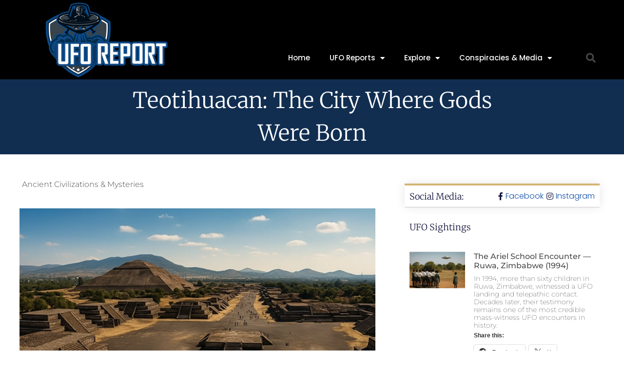

--- FILE ---
content_type: text/html; charset=UTF-8
request_url: https://uforeport.com/teotihuacan-mexico/
body_size: 21531
content:
<!doctype html>
<html dir="ltr" lang="en-US" prefix="og: https://ogp.me/ns#">
<head>
	<meta charset="UTF-8">
	<meta name="viewport" content="width=device-width, initial-scale=1">
	<link rel="profile" href="https://gmpg.org/xfn/11">
	<title>Teotihuacan: The City Where Gods Were Born - UFO Report</title>
	<style>img:is([sizes="auto" i], [sizes^="auto," i]) { contain-intrinsic-size: 3000px 1500px }</style>
	
		<!-- All in One SEO 4.9.0 - aioseo.com -->
	<meta name="description" content="Explore Teotihuacan — the mysterious City of the Gods. Discover its monumental pyramids, cosmic design, and the sacred order that once guided one of humanity’s greatest civilizations." />
	<meta name="robots" content="max-image-preview:large" />
	<meta name="author" content="UFO Report"/>
	<link rel="canonical" href="https://uforeport.com/teotihuacan-mexico/" />
	<meta name="generator" content="All in One SEO (AIOSEO) 4.9.0" />
		<meta property="og:locale" content="en_US" />
		<meta property="og:site_name" content="UFO Report - Exploring UFO sightings, reports, and conspiracies" />
		<meta property="og:type" content="article" />
		<meta property="og:title" content="Teotihuacan: The City Where Gods Were Born - UFO Report" />
		<meta property="og:description" content="Explore Teotihuacan — the mysterious City of the Gods. Discover its monumental pyramids, cosmic design, and the sacred order that once guided one of humanity’s greatest civilizations." />
		<meta property="og:url" content="https://uforeport.com/teotihuacan-mexico/" />
		<meta property="og:image" content="https://uforeport.com/wp-content/uploads/2023/01/logoheader.png" />
		<meta property="og:image:secure_url" content="https://uforeport.com/wp-content/uploads/2023/01/logoheader.png" />
		<meta property="og:image:width" content="400" />
		<meta property="og:image:height" content="230" />
		<meta property="article:published_time" content="2023-03-18T18:25:19+00:00" />
		<meta property="article:modified_time" content="2025-10-24T14:09:47+00:00" />
		<meta name="twitter:card" content="summary_large_image" />
		<meta name="twitter:title" content="Teotihuacan: The City Where Gods Were Born - UFO Report" />
		<meta name="twitter:description" content="Explore Teotihuacan — the mysterious City of the Gods. Discover its monumental pyramids, cosmic design, and the sacred order that once guided one of humanity’s greatest civilizations." />
		<meta name="twitter:image" content="https://uforeport.com/wp-content/uploads/2023/01/logoheader.png" />
		<script type="application/ld+json" class="aioseo-schema">
			{"@context":"https:\/\/schema.org","@graph":[{"@type":"BlogPosting","@id":"https:\/\/uforeport.com\/teotihuacan-mexico\/#blogposting","name":"Teotihuacan: The City Where Gods Were Born - UFO Report","headline":"Teotihuacan: The City Where Gods Were Born","author":{"@id":"https:\/\/uforeport.com\/author\/admin\/#author"},"publisher":{"@id":"https:\/\/uforeport.com\/#organization"},"image":{"@type":"ImageObject","url":"https:\/\/uforeport.com\/wp-content\/uploads\/2023\/03\/Teotihuacan1.webp","width":600,"height":400,"caption":"Teotihuacan"},"datePublished":"2023-03-18T18:25:19-05:00","dateModified":"2025-10-24T09:09:47-05:00","inLanguage":"en-US","commentCount":1,"mainEntityOfPage":{"@id":"https:\/\/uforeport.com\/teotihuacan-mexico\/#webpage"},"isPartOf":{"@id":"https:\/\/uforeport.com\/teotihuacan-mexico\/#webpage"},"articleSection":"Ancient Civilizations &amp; Mysteries, ancient cities of Mexico, ancient Mesoamerica, ancient pyramids, ancient rituals, archaeology in Mexico, Avenue of the Dead, Aztec mythology, City of Gods, cosmic alignment, Feathered Serpent temple, lost civilizations, Mesoamerican ruins, mystery of Teotihuacan, pre-columbian architecture, Pyramid of the Moon, Pyramids of the Sun, Quetzalcoatl, Temple of the Feathered Serpent, Teotihuacan, UNESCO World Heritage Site"},{"@type":"BreadcrumbList","@id":"https:\/\/uforeport.com\/teotihuacan-mexico\/#breadcrumblist","itemListElement":[{"@type":"ListItem","@id":"https:\/\/uforeport.com#listItem","position":1,"name":"Home","item":"https:\/\/uforeport.com","nextItem":{"@type":"ListItem","@id":"https:\/\/uforeport.com\/category\/explore\/#listItem","name":"Explore"}},{"@type":"ListItem","@id":"https:\/\/uforeport.com\/category\/explore\/#listItem","position":2,"name":"Explore","item":"https:\/\/uforeport.com\/category\/explore\/","nextItem":{"@type":"ListItem","@id":"https:\/\/uforeport.com\/category\/explore\/ancient-mysteries\/#listItem","name":"Ancient Civilizations &amp; Mysteries"},"previousItem":{"@type":"ListItem","@id":"https:\/\/uforeport.com#listItem","name":"Home"}},{"@type":"ListItem","@id":"https:\/\/uforeport.com\/category\/explore\/ancient-mysteries\/#listItem","position":3,"name":"Ancient Civilizations &amp; Mysteries","item":"https:\/\/uforeport.com\/category\/explore\/ancient-mysteries\/","nextItem":{"@type":"ListItem","@id":"https:\/\/uforeport.com\/teotihuacan-mexico\/#listItem","name":"Teotihuacan: The City Where Gods Were Born"},"previousItem":{"@type":"ListItem","@id":"https:\/\/uforeport.com\/category\/explore\/#listItem","name":"Explore"}},{"@type":"ListItem","@id":"https:\/\/uforeport.com\/teotihuacan-mexico\/#listItem","position":4,"name":"Teotihuacan: The City Where Gods Were Born","previousItem":{"@type":"ListItem","@id":"https:\/\/uforeport.com\/category\/explore\/ancient-mysteries\/#listItem","name":"Ancient Civilizations &amp; Mysteries"}}]},{"@type":"Organization","@id":"https:\/\/uforeport.com\/#organization","name":"UFO Report","description":"Exploring UFO sightings, reports, and conspiracies","url":"https:\/\/uforeport.com\/","logo":{"@type":"ImageObject","url":"https:\/\/uforeport.com\/wp-content\/uploads\/2023\/01\/logoheader.png","@id":"https:\/\/uforeport.com\/teotihuacan-mexico\/#organizationLogo","width":400,"height":230,"caption":"UFO Report"},"image":{"@id":"https:\/\/uforeport.com\/teotihuacan-mexico\/#organizationLogo"}},{"@type":"Person","@id":"https:\/\/uforeport.com\/author\/admin\/#author","url":"https:\/\/uforeport.com\/author\/admin\/","name":"UFO Report","image":{"@type":"ImageObject","@id":"https:\/\/uforeport.com\/teotihuacan-mexico\/#authorImage","url":"https:\/\/secure.gravatar.com\/avatar\/be66b9e140855278bbc98e2d680b2bbf4014013d426fa9563e57c99b45867107?s=96&d=mm&r=g","width":96,"height":96,"caption":"UFO Report"}},{"@type":"WebPage","@id":"https:\/\/uforeport.com\/teotihuacan-mexico\/#webpage","url":"https:\/\/uforeport.com\/teotihuacan-mexico\/","name":"Teotihuacan: The City Where Gods Were Born - UFO Report","description":"Explore Teotihuacan \u2014 the mysterious City of the Gods. Discover its monumental pyramids, cosmic design, and the sacred order that once guided one of humanity\u2019s greatest civilizations.","inLanguage":"en-US","isPartOf":{"@id":"https:\/\/uforeport.com\/#website"},"breadcrumb":{"@id":"https:\/\/uforeport.com\/teotihuacan-mexico\/#breadcrumblist"},"author":{"@id":"https:\/\/uforeport.com\/author\/admin\/#author"},"creator":{"@id":"https:\/\/uforeport.com\/author\/admin\/#author"},"image":{"@type":"ImageObject","url":"https:\/\/uforeport.com\/wp-content\/uploads\/2023\/03\/Teotihuacan1.webp","@id":"https:\/\/uforeport.com\/teotihuacan-mexico\/#mainImage","width":600,"height":400,"caption":"Teotihuacan"},"primaryImageOfPage":{"@id":"https:\/\/uforeport.com\/teotihuacan-mexico\/#mainImage"},"datePublished":"2023-03-18T18:25:19-05:00","dateModified":"2025-10-24T09:09:47-05:00"},{"@type":"WebSite","@id":"https:\/\/uforeport.com\/#website","url":"https:\/\/uforeport.com\/","name":"UFO Report","description":"Exploring UFO sightings, reports, and conspiracies","inLanguage":"en-US","publisher":{"@id":"https:\/\/uforeport.com\/#organization"}}]}
		</script>
		<!-- All in One SEO -->

<link rel='dns-prefetch' href='//www.googletagmanager.com' />
<link rel='dns-prefetch' href='//stats.wp.com' />
<link rel="alternate" type="application/rss+xml" title="UFO Report &raquo; Feed" href="https://uforeport.com/feed/" />
<link rel="alternate" type="application/rss+xml" title="UFO Report &raquo; Comments Feed" href="https://uforeport.com/comments/feed/" />
<link rel="alternate" type="application/rss+xml" title="UFO Report &raquo; Teotihuacan: The City Where Gods Were Born Comments Feed" href="https://uforeport.com/teotihuacan-mexico/feed/" />
<script>
window._wpemojiSettings = {"baseUrl":"https:\/\/s.w.org\/images\/core\/emoji\/16.0.1\/72x72\/","ext":".png","svgUrl":"https:\/\/s.w.org\/images\/core\/emoji\/16.0.1\/svg\/","svgExt":".svg","source":{"concatemoji":"https:\/\/uforeport.com\/wp-includes\/js\/wp-emoji-release.min.js?ver=6.8.3"}};
/*! This file is auto-generated */
!function(s,n){var o,i,e;function c(e){try{var t={supportTests:e,timestamp:(new Date).valueOf()};sessionStorage.setItem(o,JSON.stringify(t))}catch(e){}}function p(e,t,n){e.clearRect(0,0,e.canvas.width,e.canvas.height),e.fillText(t,0,0);var t=new Uint32Array(e.getImageData(0,0,e.canvas.width,e.canvas.height).data),a=(e.clearRect(0,0,e.canvas.width,e.canvas.height),e.fillText(n,0,0),new Uint32Array(e.getImageData(0,0,e.canvas.width,e.canvas.height).data));return t.every(function(e,t){return e===a[t]})}function u(e,t){e.clearRect(0,0,e.canvas.width,e.canvas.height),e.fillText(t,0,0);for(var n=e.getImageData(16,16,1,1),a=0;a<n.data.length;a++)if(0!==n.data[a])return!1;return!0}function f(e,t,n,a){switch(t){case"flag":return n(e,"\ud83c\udff3\ufe0f\u200d\u26a7\ufe0f","\ud83c\udff3\ufe0f\u200b\u26a7\ufe0f")?!1:!n(e,"\ud83c\udde8\ud83c\uddf6","\ud83c\udde8\u200b\ud83c\uddf6")&&!n(e,"\ud83c\udff4\udb40\udc67\udb40\udc62\udb40\udc65\udb40\udc6e\udb40\udc67\udb40\udc7f","\ud83c\udff4\u200b\udb40\udc67\u200b\udb40\udc62\u200b\udb40\udc65\u200b\udb40\udc6e\u200b\udb40\udc67\u200b\udb40\udc7f");case"emoji":return!a(e,"\ud83e\udedf")}return!1}function g(e,t,n,a){var r="undefined"!=typeof WorkerGlobalScope&&self instanceof WorkerGlobalScope?new OffscreenCanvas(300,150):s.createElement("canvas"),o=r.getContext("2d",{willReadFrequently:!0}),i=(o.textBaseline="top",o.font="600 32px Arial",{});return e.forEach(function(e){i[e]=t(o,e,n,a)}),i}function t(e){var t=s.createElement("script");t.src=e,t.defer=!0,s.head.appendChild(t)}"undefined"!=typeof Promise&&(o="wpEmojiSettingsSupports",i=["flag","emoji"],n.supports={everything:!0,everythingExceptFlag:!0},e=new Promise(function(e){s.addEventListener("DOMContentLoaded",e,{once:!0})}),new Promise(function(t){var n=function(){try{var e=JSON.parse(sessionStorage.getItem(o));if("object"==typeof e&&"number"==typeof e.timestamp&&(new Date).valueOf()<e.timestamp+604800&&"object"==typeof e.supportTests)return e.supportTests}catch(e){}return null}();if(!n){if("undefined"!=typeof Worker&&"undefined"!=typeof OffscreenCanvas&&"undefined"!=typeof URL&&URL.createObjectURL&&"undefined"!=typeof Blob)try{var e="postMessage("+g.toString()+"("+[JSON.stringify(i),f.toString(),p.toString(),u.toString()].join(",")+"));",a=new Blob([e],{type:"text/javascript"}),r=new Worker(URL.createObjectURL(a),{name:"wpTestEmojiSupports"});return void(r.onmessage=function(e){c(n=e.data),r.terminate(),t(n)})}catch(e){}c(n=g(i,f,p,u))}t(n)}).then(function(e){for(var t in e)n.supports[t]=e[t],n.supports.everything=n.supports.everything&&n.supports[t],"flag"!==t&&(n.supports.everythingExceptFlag=n.supports.everythingExceptFlag&&n.supports[t]);n.supports.everythingExceptFlag=n.supports.everythingExceptFlag&&!n.supports.flag,n.DOMReady=!1,n.readyCallback=function(){n.DOMReady=!0}}).then(function(){return e}).then(function(){var e;n.supports.everything||(n.readyCallback(),(e=n.source||{}).concatemoji?t(e.concatemoji):e.wpemoji&&e.twemoji&&(t(e.twemoji),t(e.wpemoji)))}))}((window,document),window._wpemojiSettings);
</script>
<style id='wp-emoji-styles-inline-css'>

	img.wp-smiley, img.emoji {
		display: inline !important;
		border: none !important;
		box-shadow: none !important;
		height: 1em !important;
		width: 1em !important;
		margin: 0 0.07em !important;
		vertical-align: -0.1em !important;
		background: none !important;
		padding: 0 !important;
	}
</style>
<link rel='stylesheet' id='wp-block-library-css' href='https://uforeport.com/wp-includes/css/dist/block-library/style.min.css?ver=6.8.3' media='all' />
<link rel='stylesheet' id='aioseo/css/src/vue/standalone/blocks/table-of-contents/global.scss-css' href='https://uforeport.com/wp-content/plugins/all-in-one-seo-pack/dist/Lite/assets/css/table-of-contents/global.e90f6d47.css?ver=4.9.0' media='all' />
<link rel='stylesheet' id='mediaelement-css' href='https://uforeport.com/wp-includes/js/mediaelement/mediaelementplayer-legacy.min.css?ver=4.2.17' media='all' />
<link rel='stylesheet' id='wp-mediaelement-css' href='https://uforeport.com/wp-includes/js/mediaelement/wp-mediaelement.min.css?ver=6.8.3' media='all' />
<style id='jetpack-sharing-buttons-style-inline-css'>
.jetpack-sharing-buttons__services-list{display:flex;flex-direction:row;flex-wrap:wrap;gap:0;list-style-type:none;margin:5px;padding:0}.jetpack-sharing-buttons__services-list.has-small-icon-size{font-size:12px}.jetpack-sharing-buttons__services-list.has-normal-icon-size{font-size:16px}.jetpack-sharing-buttons__services-list.has-large-icon-size{font-size:24px}.jetpack-sharing-buttons__services-list.has-huge-icon-size{font-size:36px}@media print{.jetpack-sharing-buttons__services-list{display:none!important}}.editor-styles-wrapper .wp-block-jetpack-sharing-buttons{gap:0;padding-inline-start:0}ul.jetpack-sharing-buttons__services-list.has-background{padding:1.25em 2.375em}
</style>
<style id='global-styles-inline-css'>
:root{--wp--preset--aspect-ratio--square: 1;--wp--preset--aspect-ratio--4-3: 4/3;--wp--preset--aspect-ratio--3-4: 3/4;--wp--preset--aspect-ratio--3-2: 3/2;--wp--preset--aspect-ratio--2-3: 2/3;--wp--preset--aspect-ratio--16-9: 16/9;--wp--preset--aspect-ratio--9-16: 9/16;--wp--preset--color--black: #000000;--wp--preset--color--cyan-bluish-gray: #abb8c3;--wp--preset--color--white: #ffffff;--wp--preset--color--pale-pink: #f78da7;--wp--preset--color--vivid-red: #cf2e2e;--wp--preset--color--luminous-vivid-orange: #ff6900;--wp--preset--color--luminous-vivid-amber: #fcb900;--wp--preset--color--light-green-cyan: #7bdcb5;--wp--preset--color--vivid-green-cyan: #00d084;--wp--preset--color--pale-cyan-blue: #8ed1fc;--wp--preset--color--vivid-cyan-blue: #0693e3;--wp--preset--color--vivid-purple: #9b51e0;--wp--preset--gradient--vivid-cyan-blue-to-vivid-purple: linear-gradient(135deg,rgba(6,147,227,1) 0%,rgb(155,81,224) 100%);--wp--preset--gradient--light-green-cyan-to-vivid-green-cyan: linear-gradient(135deg,rgb(122,220,180) 0%,rgb(0,208,130) 100%);--wp--preset--gradient--luminous-vivid-amber-to-luminous-vivid-orange: linear-gradient(135deg,rgba(252,185,0,1) 0%,rgba(255,105,0,1) 100%);--wp--preset--gradient--luminous-vivid-orange-to-vivid-red: linear-gradient(135deg,rgba(255,105,0,1) 0%,rgb(207,46,46) 100%);--wp--preset--gradient--very-light-gray-to-cyan-bluish-gray: linear-gradient(135deg,rgb(238,238,238) 0%,rgb(169,184,195) 100%);--wp--preset--gradient--cool-to-warm-spectrum: linear-gradient(135deg,rgb(74,234,220) 0%,rgb(151,120,209) 20%,rgb(207,42,186) 40%,rgb(238,44,130) 60%,rgb(251,105,98) 80%,rgb(254,248,76) 100%);--wp--preset--gradient--blush-light-purple: linear-gradient(135deg,rgb(255,206,236) 0%,rgb(152,150,240) 100%);--wp--preset--gradient--blush-bordeaux: linear-gradient(135deg,rgb(254,205,165) 0%,rgb(254,45,45) 50%,rgb(107,0,62) 100%);--wp--preset--gradient--luminous-dusk: linear-gradient(135deg,rgb(255,203,112) 0%,rgb(199,81,192) 50%,rgb(65,88,208) 100%);--wp--preset--gradient--pale-ocean: linear-gradient(135deg,rgb(255,245,203) 0%,rgb(182,227,212) 50%,rgb(51,167,181) 100%);--wp--preset--gradient--electric-grass: linear-gradient(135deg,rgb(202,248,128) 0%,rgb(113,206,126) 100%);--wp--preset--gradient--midnight: linear-gradient(135deg,rgb(2,3,129) 0%,rgb(40,116,252) 100%);--wp--preset--font-size--small: 13px;--wp--preset--font-size--medium: 20px;--wp--preset--font-size--large: 36px;--wp--preset--font-size--x-large: 42px;--wp--preset--spacing--20: 0.44rem;--wp--preset--spacing--30: 0.67rem;--wp--preset--spacing--40: 1rem;--wp--preset--spacing--50: 1.5rem;--wp--preset--spacing--60: 2.25rem;--wp--preset--spacing--70: 3.38rem;--wp--preset--spacing--80: 5.06rem;--wp--preset--shadow--natural: 6px 6px 9px rgba(0, 0, 0, 0.2);--wp--preset--shadow--deep: 12px 12px 50px rgba(0, 0, 0, 0.4);--wp--preset--shadow--sharp: 6px 6px 0px rgba(0, 0, 0, 0.2);--wp--preset--shadow--outlined: 6px 6px 0px -3px rgba(255, 255, 255, 1), 6px 6px rgba(0, 0, 0, 1);--wp--preset--shadow--crisp: 6px 6px 0px rgba(0, 0, 0, 1);}:root { --wp--style--global--content-size: 800px;--wp--style--global--wide-size: 1200px; }:where(body) { margin: 0; }.wp-site-blocks > .alignleft { float: left; margin-right: 2em; }.wp-site-blocks > .alignright { float: right; margin-left: 2em; }.wp-site-blocks > .aligncenter { justify-content: center; margin-left: auto; margin-right: auto; }:where(.wp-site-blocks) > * { margin-block-start: 24px; margin-block-end: 0; }:where(.wp-site-blocks) > :first-child { margin-block-start: 0; }:where(.wp-site-blocks) > :last-child { margin-block-end: 0; }:root { --wp--style--block-gap: 24px; }:root :where(.is-layout-flow) > :first-child{margin-block-start: 0;}:root :where(.is-layout-flow) > :last-child{margin-block-end: 0;}:root :where(.is-layout-flow) > *{margin-block-start: 24px;margin-block-end: 0;}:root :where(.is-layout-constrained) > :first-child{margin-block-start: 0;}:root :where(.is-layout-constrained) > :last-child{margin-block-end: 0;}:root :where(.is-layout-constrained) > *{margin-block-start: 24px;margin-block-end: 0;}:root :where(.is-layout-flex){gap: 24px;}:root :where(.is-layout-grid){gap: 24px;}.is-layout-flow > .alignleft{float: left;margin-inline-start: 0;margin-inline-end: 2em;}.is-layout-flow > .alignright{float: right;margin-inline-start: 2em;margin-inline-end: 0;}.is-layout-flow > .aligncenter{margin-left: auto !important;margin-right: auto !important;}.is-layout-constrained > .alignleft{float: left;margin-inline-start: 0;margin-inline-end: 2em;}.is-layout-constrained > .alignright{float: right;margin-inline-start: 2em;margin-inline-end: 0;}.is-layout-constrained > .aligncenter{margin-left: auto !important;margin-right: auto !important;}.is-layout-constrained > :where(:not(.alignleft):not(.alignright):not(.alignfull)){max-width: var(--wp--style--global--content-size);margin-left: auto !important;margin-right: auto !important;}.is-layout-constrained > .alignwide{max-width: var(--wp--style--global--wide-size);}body .is-layout-flex{display: flex;}.is-layout-flex{flex-wrap: wrap;align-items: center;}.is-layout-flex > :is(*, div){margin: 0;}body .is-layout-grid{display: grid;}.is-layout-grid > :is(*, div){margin: 0;}body{padding-top: 0px;padding-right: 0px;padding-bottom: 0px;padding-left: 0px;}a:where(:not(.wp-element-button)){text-decoration: underline;}:root :where(.wp-element-button, .wp-block-button__link){background-color: #32373c;border-width: 0;color: #fff;font-family: inherit;font-size: inherit;line-height: inherit;padding: calc(0.667em + 2px) calc(1.333em + 2px);text-decoration: none;}.has-black-color{color: var(--wp--preset--color--black) !important;}.has-cyan-bluish-gray-color{color: var(--wp--preset--color--cyan-bluish-gray) !important;}.has-white-color{color: var(--wp--preset--color--white) !important;}.has-pale-pink-color{color: var(--wp--preset--color--pale-pink) !important;}.has-vivid-red-color{color: var(--wp--preset--color--vivid-red) !important;}.has-luminous-vivid-orange-color{color: var(--wp--preset--color--luminous-vivid-orange) !important;}.has-luminous-vivid-amber-color{color: var(--wp--preset--color--luminous-vivid-amber) !important;}.has-light-green-cyan-color{color: var(--wp--preset--color--light-green-cyan) !important;}.has-vivid-green-cyan-color{color: var(--wp--preset--color--vivid-green-cyan) !important;}.has-pale-cyan-blue-color{color: var(--wp--preset--color--pale-cyan-blue) !important;}.has-vivid-cyan-blue-color{color: var(--wp--preset--color--vivid-cyan-blue) !important;}.has-vivid-purple-color{color: var(--wp--preset--color--vivid-purple) !important;}.has-black-background-color{background-color: var(--wp--preset--color--black) !important;}.has-cyan-bluish-gray-background-color{background-color: var(--wp--preset--color--cyan-bluish-gray) !important;}.has-white-background-color{background-color: var(--wp--preset--color--white) !important;}.has-pale-pink-background-color{background-color: var(--wp--preset--color--pale-pink) !important;}.has-vivid-red-background-color{background-color: var(--wp--preset--color--vivid-red) !important;}.has-luminous-vivid-orange-background-color{background-color: var(--wp--preset--color--luminous-vivid-orange) !important;}.has-luminous-vivid-amber-background-color{background-color: var(--wp--preset--color--luminous-vivid-amber) !important;}.has-light-green-cyan-background-color{background-color: var(--wp--preset--color--light-green-cyan) !important;}.has-vivid-green-cyan-background-color{background-color: var(--wp--preset--color--vivid-green-cyan) !important;}.has-pale-cyan-blue-background-color{background-color: var(--wp--preset--color--pale-cyan-blue) !important;}.has-vivid-cyan-blue-background-color{background-color: var(--wp--preset--color--vivid-cyan-blue) !important;}.has-vivid-purple-background-color{background-color: var(--wp--preset--color--vivid-purple) !important;}.has-black-border-color{border-color: var(--wp--preset--color--black) !important;}.has-cyan-bluish-gray-border-color{border-color: var(--wp--preset--color--cyan-bluish-gray) !important;}.has-white-border-color{border-color: var(--wp--preset--color--white) !important;}.has-pale-pink-border-color{border-color: var(--wp--preset--color--pale-pink) !important;}.has-vivid-red-border-color{border-color: var(--wp--preset--color--vivid-red) !important;}.has-luminous-vivid-orange-border-color{border-color: var(--wp--preset--color--luminous-vivid-orange) !important;}.has-luminous-vivid-amber-border-color{border-color: var(--wp--preset--color--luminous-vivid-amber) !important;}.has-light-green-cyan-border-color{border-color: var(--wp--preset--color--light-green-cyan) !important;}.has-vivid-green-cyan-border-color{border-color: var(--wp--preset--color--vivid-green-cyan) !important;}.has-pale-cyan-blue-border-color{border-color: var(--wp--preset--color--pale-cyan-blue) !important;}.has-vivid-cyan-blue-border-color{border-color: var(--wp--preset--color--vivid-cyan-blue) !important;}.has-vivid-purple-border-color{border-color: var(--wp--preset--color--vivid-purple) !important;}.has-vivid-cyan-blue-to-vivid-purple-gradient-background{background: var(--wp--preset--gradient--vivid-cyan-blue-to-vivid-purple) !important;}.has-light-green-cyan-to-vivid-green-cyan-gradient-background{background: var(--wp--preset--gradient--light-green-cyan-to-vivid-green-cyan) !important;}.has-luminous-vivid-amber-to-luminous-vivid-orange-gradient-background{background: var(--wp--preset--gradient--luminous-vivid-amber-to-luminous-vivid-orange) !important;}.has-luminous-vivid-orange-to-vivid-red-gradient-background{background: var(--wp--preset--gradient--luminous-vivid-orange-to-vivid-red) !important;}.has-very-light-gray-to-cyan-bluish-gray-gradient-background{background: var(--wp--preset--gradient--very-light-gray-to-cyan-bluish-gray) !important;}.has-cool-to-warm-spectrum-gradient-background{background: var(--wp--preset--gradient--cool-to-warm-spectrum) !important;}.has-blush-light-purple-gradient-background{background: var(--wp--preset--gradient--blush-light-purple) !important;}.has-blush-bordeaux-gradient-background{background: var(--wp--preset--gradient--blush-bordeaux) !important;}.has-luminous-dusk-gradient-background{background: var(--wp--preset--gradient--luminous-dusk) !important;}.has-pale-ocean-gradient-background{background: var(--wp--preset--gradient--pale-ocean) !important;}.has-electric-grass-gradient-background{background: var(--wp--preset--gradient--electric-grass) !important;}.has-midnight-gradient-background{background: var(--wp--preset--gradient--midnight) !important;}.has-small-font-size{font-size: var(--wp--preset--font-size--small) !important;}.has-medium-font-size{font-size: var(--wp--preset--font-size--medium) !important;}.has-large-font-size{font-size: var(--wp--preset--font-size--large) !important;}.has-x-large-font-size{font-size: var(--wp--preset--font-size--x-large) !important;}
:root :where(.wp-block-pullquote){font-size: 1.5em;line-height: 1.6;}
</style>
<link rel='stylesheet' id='wp-components-css' href='https://uforeport.com/wp-includes/css/dist/components/style.min.css?ver=6.8.3' media='all' />
<link rel='stylesheet' id='godaddy-styles-css' href='https://uforeport.com/wp-content/mu-plugins/vendor/wpex/godaddy-launch/includes/Dependencies/GoDaddy/Styles/build/latest.css?ver=2.0.2' media='all' />
<link rel='stylesheet' id='hello-elementor-css' href='https://uforeport.com/wp-content/themes/hello-elementor/assets/css/reset.css?ver=3.4.4' media='all' />
<link rel='stylesheet' id='hello-elementor-theme-style-css' href='https://uforeport.com/wp-content/themes/hello-elementor/assets/css/theme.css?ver=3.4.4' media='all' />
<link rel='stylesheet' id='hello-elementor-header-footer-css' href='https://uforeport.com/wp-content/themes/hello-elementor/assets/css/header-footer.css?ver=3.4.4' media='all' />
<link rel='stylesheet' id='elementor-frontend-css' href='https://uforeport.com/wp-content/plugins/elementor/assets/css/frontend.min.css?ver=3.33.2' media='all' />
<link rel='stylesheet' id='elementor-post-8-css' href='https://uforeport.com/wp-content/uploads/elementor/css/post-8.css?ver=1764170295' media='all' />
<link rel='stylesheet' id='widget-image-css' href='https://uforeport.com/wp-content/plugins/elementor/assets/css/widget-image.min.css?ver=3.33.2' media='all' />
<link rel='stylesheet' id='widget-nav-menu-css' href='https://uforeport.com/wp-content/plugins/elementor-pro/assets/css/widget-nav-menu.min.css?ver=3.33.1' media='all' />
<link rel='stylesheet' id='widget-search-form-css' href='https://uforeport.com/wp-content/plugins/elementor-pro/assets/css/widget-search-form.min.css?ver=3.33.1' media='all' />
<link rel='stylesheet' id='elementor-icons-shared-0-css' href='https://uforeport.com/wp-content/plugins/elementor/assets/lib/font-awesome/css/fontawesome.min.css?ver=5.15.3' media='all' />
<link rel='stylesheet' id='elementor-icons-fa-solid-css' href='https://uforeport.com/wp-content/plugins/elementor/assets/lib/font-awesome/css/solid.min.css?ver=5.15.3' media='all' />
<link rel='stylesheet' id='widget-heading-css' href='https://uforeport.com/wp-content/plugins/elementor/assets/css/widget-heading.min.css?ver=3.33.2' media='all' />
<link rel='stylesheet' id='widget-post-info-css' href='https://uforeport.com/wp-content/plugins/elementor-pro/assets/css/widget-post-info.min.css?ver=3.33.1' media='all' />
<link rel='stylesheet' id='widget-icon-list-css' href='https://uforeport.com/wp-content/plugins/elementor/assets/css/widget-icon-list.min.css?ver=3.33.2' media='all' />
<link rel='stylesheet' id='elementor-icons-fa-regular-css' href='https://uforeport.com/wp-content/plugins/elementor/assets/lib/font-awesome/css/regular.min.css?ver=5.15.3' media='all' />
<link rel='stylesheet' id='widget-post-navigation-css' href='https://uforeport.com/wp-content/plugins/elementor-pro/assets/css/widget-post-navigation.min.css?ver=3.33.1' media='all' />
<link rel='stylesheet' id='widget-posts-css' href='https://uforeport.com/wp-content/plugins/elementor-pro/assets/css/widget-posts.min.css?ver=3.33.1' media='all' />
<link rel='stylesheet' id='swiper-css' href='https://uforeport.com/wp-content/plugins/elementor/assets/lib/swiper/v8/css/swiper.min.css?ver=8.4.5' media='all' />
<link rel='stylesheet' id='e-swiper-css' href='https://uforeport.com/wp-content/plugins/elementor/assets/css/conditionals/e-swiper.min.css?ver=3.33.2' media='all' />
<link rel='stylesheet' id='widget-image-carousel-css' href='https://uforeport.com/wp-content/plugins/elementor/assets/css/widget-image-carousel.min.css?ver=3.33.2' media='all' />
<link rel='stylesheet' id='elementor-icons-css' href='https://uforeport.com/wp-content/plugins/elementor/assets/lib/eicons/css/elementor-icons.min.css?ver=5.44.0' media='all' />
<link rel='stylesheet' id='elementor-post-134-css' href='https://uforeport.com/wp-content/uploads/elementor/css/post-134.css?ver=1764287097' media='all' />
<link rel='stylesheet' id='elementor-post-498-css' href='https://uforeport.com/wp-content/uploads/elementor/css/post-498.css?ver=1764170295' media='all' />
<link rel='stylesheet' id='elementor-post-488-css' href='https://uforeport.com/wp-content/uploads/elementor/css/post-488.css?ver=1764170371' media='all' />
<link rel='stylesheet' id='sharedaddy-css' href='https://uforeport.com/wp-content/plugins/jetpack/modules/sharedaddy/sharing.css?ver=15.2' media='all' />
<link rel='stylesheet' id='social-logos-css' href='https://uforeport.com/wp-content/plugins/jetpack/_inc/social-logos/social-logos.min.css?ver=15.2' media='all' />
<link rel='stylesheet' id='elementor-gf-local-poppins-css' href='https://uforeport.com/wp-content/uploads/elementor/google-fonts/css/poppins.css?ver=1750005787' media='all' />
<link rel='stylesheet' id='elementor-gf-local-merriweather-css' href='https://uforeport.com/wp-content/uploads/elementor/google-fonts/css/merriweather.css?ver=1750005790' media='all' />
<link rel='stylesheet' id='elementor-gf-local-montserrat-css' href='https://uforeport.com/wp-content/uploads/elementor/google-fonts/css/montserrat.css?ver=1750005973' media='all' />
<link rel='stylesheet' id='elementor-icons-fa-brands-css' href='https://uforeport.com/wp-content/plugins/elementor/assets/lib/font-awesome/css/brands.min.css?ver=5.15.3' media='all' />
<script src="https://uforeport.com/wp-includes/js/jquery/jquery.min.js?ver=3.7.1" id="jquery-core-js"></script>
<script src="https://uforeport.com/wp-includes/js/jquery/jquery-migrate.min.js?ver=3.4.1" id="jquery-migrate-js"></script>

<!-- Google tag (gtag.js) snippet added by Site Kit -->
<!-- Google Analytics snippet added by Site Kit -->
<script src="https://www.googletagmanager.com/gtag/js?id=G-RCY7JDLVZP" id="google_gtagjs-js" async></script>
<script id="google_gtagjs-js-after">
window.dataLayer = window.dataLayer || [];function gtag(){dataLayer.push(arguments);}
gtag("set","linker",{"domains":["uforeport.com"]});
gtag("js", new Date());
gtag("set", "developer_id.dZTNiMT", true);
gtag("config", "G-RCY7JDLVZP");
</script>
<link rel="https://api.w.org/" href="https://uforeport.com/wp-json/" /><link rel="alternate" title="JSON" type="application/json" href="https://uforeport.com/wp-json/wp/v2/posts/611" /><link rel="EditURI" type="application/rsd+xml" title="RSD" href="https://uforeport.com/xmlrpc.php?rsd" />
<meta name="generator" content="WordPress 6.8.3" />
<link rel='shortlink' href='https://uforeport.com/?p=611' />
<link rel="alternate" title="oEmbed (JSON)" type="application/json+oembed" href="https://uforeport.com/wp-json/oembed/1.0/embed?url=https%3A%2F%2Fuforeport.com%2Fteotihuacan-mexico%2F" />
<link rel="alternate" title="oEmbed (XML)" type="text/xml+oembed" href="https://uforeport.com/wp-json/oembed/1.0/embed?url=https%3A%2F%2Fuforeport.com%2Fteotihuacan-mexico%2F&#038;format=xml" />
<meta name="generator" content="Site Kit by Google 1.166.0" />	<style>img#wpstats{display:none}</style>
		
<!-- Google AdSense meta tags added by Site Kit -->
<meta name="google-adsense-platform-account" content="ca-host-pub-2644536267352236">
<meta name="google-adsense-platform-domain" content="sitekit.withgoogle.com">
<!-- End Google AdSense meta tags added by Site Kit -->
<meta name="generator" content="Elementor 3.33.2; features: additional_custom_breakpoints; settings: css_print_method-external, google_font-enabled, font_display-swap">
			<style>
				.e-con.e-parent:nth-of-type(n+4):not(.e-lazyloaded):not(.e-no-lazyload),
				.e-con.e-parent:nth-of-type(n+4):not(.e-lazyloaded):not(.e-no-lazyload) * {
					background-image: none !important;
				}
				@media screen and (max-height: 1024px) {
					.e-con.e-parent:nth-of-type(n+3):not(.e-lazyloaded):not(.e-no-lazyload),
					.e-con.e-parent:nth-of-type(n+3):not(.e-lazyloaded):not(.e-no-lazyload) * {
						background-image: none !important;
					}
				}
				@media screen and (max-height: 640px) {
					.e-con.e-parent:nth-of-type(n+2):not(.e-lazyloaded):not(.e-no-lazyload),
					.e-con.e-parent:nth-of-type(n+2):not(.e-lazyloaded):not(.e-no-lazyload) * {
						background-image: none !important;
					}
				}
			</style>
			<link rel="icon" href="https://uforeport.com/wp-content/uploads/2023/01/UFO-REPORT-150x150.png" sizes="32x32" />
<link rel="icon" href="https://uforeport.com/wp-content/uploads/2023/01/UFO-REPORT.png" sizes="192x192" />
<link rel="apple-touch-icon" href="https://uforeport.com/wp-content/uploads/2023/01/UFO-REPORT.png" />
<meta name="msapplication-TileImage" content="https://uforeport.com/wp-content/uploads/2023/01/UFO-REPORT.png" />
		<style id="wp-custom-css">
			.page .entry-title{display:none;}
		</style>
		</head>
<body data-rsssl=1 class="wp-singular post-template-default single single-post postid-611 single-format-standard wp-custom-logo wp-embed-responsive wp-theme-hello-elementor hello-elementor-default elementor-default elementor-kit-8 elementor-page-488">


<a class="skip-link screen-reader-text" href="#content">Skip to content</a>

		<header data-elementor-type="header" data-elementor-id="134" class="elementor elementor-134 elementor-location-header" data-elementor-post-type="elementor_library">
					<header class="elementor-section elementor-top-section elementor-element elementor-element-5b7d5726 elementor-section-content-middle elementor-section-height-min-height elementor-section-boxed elementor-section-height-default elementor-section-items-middle" data-id="5b7d5726" data-element_type="section" data-settings="{&quot;background_background&quot;:&quot;classic&quot;}">
						<div class="elementor-container elementor-column-gap-no">
					<div class="elementor-column elementor-col-33 elementor-top-column elementor-element elementor-element-76ededc7" data-id="76ededc7" data-element_type="column">
			<div class="elementor-widget-wrap elementor-element-populated">
						<div class="elementor-element elementor-element-147cb313 elementor-widget elementor-widget-theme-site-logo elementor-widget-image" data-id="147cb313" data-element_type="widget" data-widget_type="theme-site-logo.default">
				<div class="elementor-widget-container">
											<a href="https://uforeport.com">
			<img loading="lazy" width="400" height="230" src="https://uforeport.com/wp-content/uploads/2023/01/logoheader.png" class="attachment-full size-full wp-image-147" alt="UFO Report" srcset="https://uforeport.com/wp-content/uploads/2023/01/logoheader.png 400w, https://uforeport.com/wp-content/uploads/2023/01/logoheader-300x173.png 300w" sizes="(max-width: 400px) 100vw, 400px" />				</a>
											</div>
				</div>
					</div>
		</div>
				<div class="elementor-column elementor-col-33 elementor-top-column elementor-element elementor-element-7066c3de" data-id="7066c3de" data-element_type="column">
			<div class="elementor-widget-wrap elementor-element-populated">
						<div class="elementor-element elementor-element-d82ac38 elementor-nav-menu__align-end elementor-nav-menu--stretch elementor-nav-menu--dropdown-tablet elementor-nav-menu__text-align-aside elementor-nav-menu--toggle elementor-nav-menu--burger elementor-widget elementor-widget-nav-menu" data-id="d82ac38" data-element_type="widget" data-settings="{&quot;full_width&quot;:&quot;stretch&quot;,&quot;layout&quot;:&quot;horizontal&quot;,&quot;submenu_icon&quot;:{&quot;value&quot;:&quot;&lt;i class=\&quot;fas fa-caret-down\&quot; aria-hidden=\&quot;true\&quot;&gt;&lt;\/i&gt;&quot;,&quot;library&quot;:&quot;fa-solid&quot;},&quot;toggle&quot;:&quot;burger&quot;}" data-widget_type="nav-menu.default">
				<div class="elementor-widget-container">
								<nav aria-label="Menu" class="elementor-nav-menu--main elementor-nav-menu__container elementor-nav-menu--layout-horizontal e--pointer-underline e--animation-fade">
				<ul id="menu-1-d82ac38" class="elementor-nav-menu"><li class="menu-item menu-item-type-post_type menu-item-object-page menu-item-home menu-item-84"><a href="https://uforeport.com/" class="elementor-item">Home</a></li>
<li class="menu-item menu-item-type-taxonomy menu-item-object-category menu-item-has-children menu-item-1776"><a href="https://uforeport.com/category/ufo-reports/" class="elementor-item">UFO Reports</a>
<ul class="sub-menu elementor-nav-menu--dropdown">
	<li class="menu-item menu-item-type-taxonomy menu-item-object-category menu-item-1010"><a href="https://uforeport.com/category/ufo-reports/alien-encounters/" class="elementor-sub-item">Alien Encounters</a></li>
	<li class="menu-item menu-item-type-taxonomy menu-item-object-category menu-item-119"><a href="https://uforeport.com/category/ufo-reports/ufo-sightings/" class="elementor-sub-item">UFO Sightings</a></li>
	<li class="menu-item menu-item-type-taxonomy menu-item-object-category menu-item-690"><a href="https://uforeport.com/category/ufo-reports/ufo-research/" class="elementor-sub-item">UFO Research &amp; Analysis</a></li>
	<li class="menu-item menu-item-type-taxonomy menu-item-object-category menu-item-686"><a href="https://uforeport.com/category/ufo-reports/government-reports/" class="elementor-sub-item">Government Reports</a></li>
	<li class="menu-item menu-item-type-taxonomy menu-item-object-category menu-item-689"><a href="https://uforeport.com/category/ufo-reports/debunked-and-disputed/" class="elementor-sub-item">Debunked &amp; Disputed Cases</a></li>
</ul>
</li>
<li class="menu-item menu-item-type-taxonomy menu-item-object-category current-post-ancestor menu-item-has-children menu-item-1774"><a href="https://uforeport.com/category/explore/" class="elementor-item">Explore</a>
<ul class="sub-menu elementor-nav-menu--dropdown">
	<li class="menu-item menu-item-type-taxonomy menu-item-object-category current-post-ancestor current-menu-parent current-post-parent menu-item-122"><a href="https://uforeport.com/category/explore/ancient-mysteries/" class="elementor-sub-item">Ancient Civilizations &amp; Mysteries</a></li>
	<li class="menu-item menu-item-type-taxonomy menu-item-object-category menu-item-1775"><a href="https://uforeport.com/category/explore/cryptids/" class="elementor-sub-item">Cryptids &amp; Hidden Creatures</a></li>
	<li class="menu-item menu-item-type-taxonomy menu-item-object-category menu-item-120"><a href="https://uforeport.com/category/explore/space-and-science/" class="elementor-sub-item">Space &amp; Science</a></li>
	<li class="menu-item menu-item-type-taxonomy menu-item-object-category menu-item-688"><a href="https://uforeport.com/category/explore/ocean-mysteries/" class="elementor-sub-item">The Ocean &amp; Unexplained Depths</a></li>
</ul>
</li>
<li class="menu-item menu-item-type-taxonomy menu-item-object-category menu-item-has-children menu-item-1773"><a href="https://uforeport.com/category/media/" class="elementor-item">Conspiracies &amp; Media</a>
<ul class="sub-menu elementor-nav-menu--dropdown">
	<li class="menu-item menu-item-type-taxonomy menu-item-object-category menu-item-121"><a href="https://uforeport.com/category/media/conspiracy-theories/" class="elementor-sub-item">Conspiracy Theories &amp; Hidden Agendas</a></li>
	<li class="menu-item menu-item-type-taxonomy menu-item-object-category menu-item-687"><a href="https://uforeport.com/category/media/pop-culture/" class="elementor-sub-item">Media &amp; Pop Culture</a></li>
	<li class="menu-item menu-item-type-taxonomy menu-item-object-category menu-item-785"><a href="https://uforeport.com/category/media/media-reviews/" class="elementor-sub-item">Book &amp; Documentary Reviews</a></li>
</ul>
</li>
</ul>			</nav>
					<div class="elementor-menu-toggle" role="button" tabindex="0" aria-label="Menu Toggle" aria-expanded="false">
			<i aria-hidden="true" role="presentation" class="elementor-menu-toggle__icon--open eicon-menu-bar"></i><i aria-hidden="true" role="presentation" class="elementor-menu-toggle__icon--close eicon-close"></i>		</div>
					<nav class="elementor-nav-menu--dropdown elementor-nav-menu__container" aria-hidden="true">
				<ul id="menu-2-d82ac38" class="elementor-nav-menu"><li class="menu-item menu-item-type-post_type menu-item-object-page menu-item-home menu-item-84"><a href="https://uforeport.com/" class="elementor-item" tabindex="-1">Home</a></li>
<li class="menu-item menu-item-type-taxonomy menu-item-object-category menu-item-has-children menu-item-1776"><a href="https://uforeport.com/category/ufo-reports/" class="elementor-item" tabindex="-1">UFO Reports</a>
<ul class="sub-menu elementor-nav-menu--dropdown">
	<li class="menu-item menu-item-type-taxonomy menu-item-object-category menu-item-1010"><a href="https://uforeport.com/category/ufo-reports/alien-encounters/" class="elementor-sub-item" tabindex="-1">Alien Encounters</a></li>
	<li class="menu-item menu-item-type-taxonomy menu-item-object-category menu-item-119"><a href="https://uforeport.com/category/ufo-reports/ufo-sightings/" class="elementor-sub-item" tabindex="-1">UFO Sightings</a></li>
	<li class="menu-item menu-item-type-taxonomy menu-item-object-category menu-item-690"><a href="https://uforeport.com/category/ufo-reports/ufo-research/" class="elementor-sub-item" tabindex="-1">UFO Research &amp; Analysis</a></li>
	<li class="menu-item menu-item-type-taxonomy menu-item-object-category menu-item-686"><a href="https://uforeport.com/category/ufo-reports/government-reports/" class="elementor-sub-item" tabindex="-1">Government Reports</a></li>
	<li class="menu-item menu-item-type-taxonomy menu-item-object-category menu-item-689"><a href="https://uforeport.com/category/ufo-reports/debunked-and-disputed/" class="elementor-sub-item" tabindex="-1">Debunked &amp; Disputed Cases</a></li>
</ul>
</li>
<li class="menu-item menu-item-type-taxonomy menu-item-object-category current-post-ancestor menu-item-has-children menu-item-1774"><a href="https://uforeport.com/category/explore/" class="elementor-item" tabindex="-1">Explore</a>
<ul class="sub-menu elementor-nav-menu--dropdown">
	<li class="menu-item menu-item-type-taxonomy menu-item-object-category current-post-ancestor current-menu-parent current-post-parent menu-item-122"><a href="https://uforeport.com/category/explore/ancient-mysteries/" class="elementor-sub-item" tabindex="-1">Ancient Civilizations &amp; Mysteries</a></li>
	<li class="menu-item menu-item-type-taxonomy menu-item-object-category menu-item-1775"><a href="https://uforeport.com/category/explore/cryptids/" class="elementor-sub-item" tabindex="-1">Cryptids &amp; Hidden Creatures</a></li>
	<li class="menu-item menu-item-type-taxonomy menu-item-object-category menu-item-120"><a href="https://uforeport.com/category/explore/space-and-science/" class="elementor-sub-item" tabindex="-1">Space &amp; Science</a></li>
	<li class="menu-item menu-item-type-taxonomy menu-item-object-category menu-item-688"><a href="https://uforeport.com/category/explore/ocean-mysteries/" class="elementor-sub-item" tabindex="-1">The Ocean &amp; Unexplained Depths</a></li>
</ul>
</li>
<li class="menu-item menu-item-type-taxonomy menu-item-object-category menu-item-has-children menu-item-1773"><a href="https://uforeport.com/category/media/" class="elementor-item" tabindex="-1">Conspiracies &amp; Media</a>
<ul class="sub-menu elementor-nav-menu--dropdown">
	<li class="menu-item menu-item-type-taxonomy menu-item-object-category menu-item-121"><a href="https://uforeport.com/category/media/conspiracy-theories/" class="elementor-sub-item" tabindex="-1">Conspiracy Theories &amp; Hidden Agendas</a></li>
	<li class="menu-item menu-item-type-taxonomy menu-item-object-category menu-item-687"><a href="https://uforeport.com/category/media/pop-culture/" class="elementor-sub-item" tabindex="-1">Media &amp; Pop Culture</a></li>
	<li class="menu-item menu-item-type-taxonomy menu-item-object-category menu-item-785"><a href="https://uforeport.com/category/media/media-reviews/" class="elementor-sub-item" tabindex="-1">Book &amp; Documentary Reviews</a></li>
</ul>
</li>
</ul>			</nav>
						</div>
				</div>
					</div>
		</div>
				<div class="elementor-column elementor-col-33 elementor-top-column elementor-element elementor-element-18d6e997" data-id="18d6e997" data-element_type="column">
			<div class="elementor-widget-wrap elementor-element-populated">
						<div class="elementor-element elementor-element-7e4cb56f elementor-search-form--skin-full_screen elementor-widget elementor-widget-search-form" data-id="7e4cb56f" data-element_type="widget" data-settings="{&quot;skin&quot;:&quot;full_screen&quot;}" data-widget_type="search-form.default">
				<div class="elementor-widget-container">
							<search role="search">
			<form class="elementor-search-form" action="https://uforeport.com" method="get">
												<div class="elementor-search-form__toggle" role="button" tabindex="0" aria-label="Search">
					<i aria-hidden="true" class="fas fa-search"></i>				</div>
								<div class="elementor-search-form__container">
					<label class="elementor-screen-only" for="elementor-search-form-7e4cb56f">Search</label>

					
					<input id="elementor-search-form-7e4cb56f" placeholder="Search..." class="elementor-search-form__input" type="search" name="s" value="">
					
					
										<div class="dialog-lightbox-close-button dialog-close-button" role="button" tabindex="0" aria-label="Close this search box.">
						<i aria-hidden="true" class="eicon-close"></i>					</div>
									</div>
			</form>
		</search>
						</div>
				</div>
					</div>
		</div>
					</div>
		</header>
				</header>
				<div data-elementor-type="single-post" data-elementor-id="488" class="elementor elementor-488 elementor-location-single post-611 post type-post status-publish format-standard has-post-thumbnail hentry category-ancient-mysteries tag-ancient-cities-of-mexico tag-ancient-mesoamerica tag-ancient-pyramids tag-ancient-rituals tag-archaeology-in-mexico tag-avenue-of-the-dead tag-aztec-mythology tag-city-of-gods tag-cosmic-alignment tag-feathered-serpent-temple tag-lost-civilizations tag-mesoamerican-ruins tag-mystery-of-teotihuacan tag-pre-columbian-architecture tag-pyramid-of-the-moon tag-pyramids-of-the-sun tag-quetzalcoatl tag-temple-of-the-feathered-serpent tag-teotihuacan tag-unesco-world-heritage-site" data-elementor-post-type="elementor_library">
					<section class="elementor-section elementor-top-section elementor-element elementor-element-7525cef0 elementor-section-boxed elementor-section-height-default elementor-section-height-default" data-id="7525cef0" data-element_type="section" data-settings="{&quot;background_background&quot;:&quot;classic&quot;}">
						<div class="elementor-container elementor-column-gap-default">
					<div class="elementor-column elementor-col-100 elementor-top-column elementor-element elementor-element-1cc37b6d" data-id="1cc37b6d" data-element_type="column">
			<div class="elementor-widget-wrap elementor-element-populated">
						<div class="elementor-element elementor-element-b8f5e86 elementor-widget elementor-widget-theme-post-title elementor-page-title elementor-widget-heading" data-id="b8f5e86" data-element_type="widget" data-widget_type="theme-post-title.default">
				<div class="elementor-widget-container">
					<h1 class="elementor-heading-title elementor-size-default">Teotihuacan: The City Where Gods Were Born</h1>				</div>
				</div>
					</div>
		</div>
					</div>
		</section>
				<section class="elementor-section elementor-top-section elementor-element elementor-element-80b8957 elementor-section-boxed elementor-section-height-default elementor-section-height-default" data-id="80b8957" data-element_type="section">
						<div class="elementor-container elementor-column-gap-default">
					<div class="elementor-column elementor-col-50 elementor-top-column elementor-element elementor-element-2f3907db" data-id="2f3907db" data-element_type="column">
			<div class="elementor-widget-wrap elementor-element-populated">
						<div class="elementor-element elementor-element-596e17df elementor-align-left elementor-widget elementor-widget-post-info" data-id="596e17df" data-element_type="widget" data-widget_type="post-info.default">
				<div class="elementor-widget-container">
							<ul class="elementor-inline-items elementor-icon-list-items elementor-post-info">
								<li class="elementor-icon-list-item elementor-repeater-item-f7bd4a7 elementor-inline-item" itemprop="about">
										<span class="elementor-icon-list-icon">
								<i aria-hidden="true" class="far fa-user-circle"></i>							</span>
									<span class="elementor-icon-list-text elementor-post-info__item elementor-post-info__item--type-terms">
										<span class="elementor-post-info__terms-list">
				<a href="https://uforeport.com/category/explore/ancient-mysteries/" class="elementor-post-info__terms-list-item">Ancient Civilizations &amp; Mysteries</a>				</span>
					</span>
								</li>
				</ul>
						</div>
				</div>
				<div class="elementor-element elementor-element-1dbd8ac3 elementor-widget elementor-widget-theme-post-featured-image elementor-widget-image" data-id="1dbd8ac3" data-element_type="widget" data-widget_type="theme-post-featured-image.default">
				<div class="elementor-widget-container">
															<img loading="lazy" width="600" height="400" src="https://uforeport.com/wp-content/uploads/2023/03/Teotihuacan1.webp" class="attachment-full size-full wp-image-2017" alt="Teotihuacan" srcset="https://uforeport.com/wp-content/uploads/2023/03/Teotihuacan1.webp 600w, https://uforeport.com/wp-content/uploads/2023/03/Teotihuacan1-300x200.webp 300w" sizes="(max-width: 600px) 100vw, 600px" />															</div>
				</div>
				<div class="elementor-element elementor-element-4a458ec7 elementor-widget elementor-widget-theme-post-content" data-id="4a458ec7" data-element_type="widget" data-widget_type="theme-post-content.default">
				<div class="elementor-widget-container">
					
<p>High above the Valley of Mexico, where the morning mist drifts across the plains and the mountains form a jagged horizon, lies a city built for eternity. Long before Rome rose or the Mayans carved their temples, the builders of Teotihuacan shaped a city of stone and starlight. Its streets ran straight as cosmic lines, its pyramids reached toward the heavens, and its purpose — even now — feels less like a city and more like a prayer written in geometry.</p>



<p>The people who built it left no written word, no royal names, no tales of triumph or fall. Only the stones remain — vast, aligned, and whispering of gods.</p>



<h2 class="wp-block-heading">The Birthplace of Gods</h2>



<figure class="wp-block-image size-full"><img fetchpriority="high" fetchpriority="high" decoding="async" width="600" height="400" src="https://uforeport.com/wp-content/uploads/2023/03/Teotihuacan2.webp" alt="Birthplace of Gods" class="wp-image-2019" srcset="https://uforeport.com/wp-content/uploads/2023/03/Teotihuacan2.webp 600w, https://uforeport.com/wp-content/uploads/2023/03/Teotihuacan2-300x200.webp 300w" sizes="(max-width: 600px) 100vw, 600px" /><figcaption class="wp-element-caption">Birthplace of Gods<em> – Illustration generated using AI for editorial purposes.</em></figcaption></figure>



<p>At dawn, the ancient city still breathes. The Avenue of the Dead stretches into the mist, flanked by colossal pyramids that glow amber beneath the rising sun. This is Teotihuacan — “the place where gods were created.” Long before the Aztecs gave it that name, this city ruled the Basin of Mexico, a metropolis of stone, fire, and cosmic intent.</p>



<p>At its height, around the first millennium CE, Teotihuacan was one of the largest cities in the world. More than 100,000 people lived within its grid of temples, homes, and markets. Its builders remain anonymous, their language lost, their rulers unnamed. The Aztecs, discovering the city centuries later, could only assume it had been built by gods.</p>



<p>What remains today is not a ruin of decay, but a monument of precision — its entire layout aligned to the cosmos. The city’s axis tilts 15.5 degrees east of true north, mirroring the Pleiades and the sun’s zenith. Every avenue, every altar, and every temple was placed according to a celestial map. It was not merely a city — it was a cosmogram, a terrestrial reflection of the heavens.</p>



<h2 class="wp-block-heading">The Avenue of the Dead</h2>



<figure class="wp-block-image size-full"><img decoding="async" width="600" height="400" src="https://uforeport.com/wp-content/uploads/2023/03/Teotihuacan3.webp" alt="Avenue of the Dead" class="wp-image-2020" srcset="https://uforeport.com/wp-content/uploads/2023/03/Teotihuacan3.webp 600w, https://uforeport.com/wp-content/uploads/2023/03/Teotihuacan3-300x200.webp 300w" sizes="(max-width: 600px) 100vw, 600px" /><figcaption class="wp-element-caption">Avenue of the Dead<em> – Illustration generated using AI for editorial purposes.</em></figcaption></figure>



<p>Walking along the Avenue of the Dead is like traversing the spine of a vanished civilization. The grand avenue runs more than two miles, from the Pyramid of the Moon in the north to the Citadel in the south, a ceremonial road lined with temples, courtyards, and palaces once painted in vibrant red and ochre.</p>



<p>To the ancient inhabitants, this was more than architecture — it was sacred geometry. The avenue may have symbolized the Milky Way, the path of the soul, or even the underworld itself. Processions of priests, dancers, and rulers once marched its length, their conch shells echoing through the plazas, their torches reflecting off obsidian masks and pyrite mirrors. Archaeologists have found traces of ritual fires, incense burners, and pigments that once covered the structures in light and color.</p>



<p>Beneath the Temple of the Feathered Serpent, tunnels filled with mercury and golden orbs of pyrite have been discovered — an artificial underworld, glimmering like the night sky. To enter Teotihuacan was to step into the cosmos itself, where heaven, earth, and the underworld coexisted in ritual harmony.</p>



<h2 class="wp-block-heading">The Pyramids of the Sun and Moon</h2>



<figure class="wp-block-image size-full"><img decoding="async" width="600" height="400" src="https://uforeport.com/wp-content/uploads/2023/03/Teotihuacan6.webp" alt="Pyramid of the Sun and Moon" class="wp-image-2021" srcset="https://uforeport.com/wp-content/uploads/2023/03/Teotihuacan6.webp 600w, https://uforeport.com/wp-content/uploads/2023/03/Teotihuacan6-300x200.webp 300w" sizes="(max-width: 600px) 100vw, 600px" /><figcaption class="wp-element-caption">Pyramid of the Sun and Moon<em> – Illustration generated using AI for editorial purposes.</em></figcaption></figure>



<p>At the heart of the city rise its two greatest monuments — the Pyramid of the Sun and the Pyramid of the Moon, mirroring each other across the Avenue of the Dead. The Pyramid of the Sun, built around 100 CE, towers over 200 feet high and was once coated in bright red plaster that blazed beneath the daylight. Beneath its base lies a hidden chamber, a man-made cave believed to symbolize the womb of the Earth — the navel of creation where gods were said to be born.</p>



<p>Directly to the north stands the Pyramid of the Moon, smaller yet no less commanding, perfectly aligned with the Cerro Gordo mountain that looms behind it. It was from this vantage that rituals to honor the Great Goddess — the giver of water, fertility, and life — may have been performed. Offerings of obsidian blades, shells, and animal bones have been uncovered here, remnants of ancient ceremonies meant to ensure the balance of heaven and earth.</p>



<p>Between these pyramids, Teotihuacan’s builders achieved an extraordinary feat of engineering — constructing artificial mountains that embodied both myth and mathematics. Some theorists believe the city’s orientation was designed to mark celestial events, while others suggest that its symmetry reflects an encoded spiritual order. Either way, the scale defies comprehension: millions of tons of stone carved and placed without iron tools, wheels, or beasts of burden.</p>



<h2 class="wp-block-heading">The Feathered Serpent and the Cosmic Order</h2>



<figure class="wp-block-image size-full"><img loading="lazy" loading="lazy" decoding="async" width="600" height="400" src="https://uforeport.com/wp-content/uploads/2023/03/Teotihuacan4.webp" alt="Feather Serpent and the Cosmic Order" class="wp-image-2022" srcset="https://uforeport.com/wp-content/uploads/2023/03/Teotihuacan4.webp 600w, https://uforeport.com/wp-content/uploads/2023/03/Teotihuacan4-300x200.webp 300w" sizes="(max-width: 600px) 100vw, 600px" /><figcaption class="wp-element-caption">Feather Serpent and the Cosmic Order<em> – Illustration generated using AI for editorial purposes.</em></figcaption></figure>



<p>At the southern end of the city lies the Temple of the Feathered Serpent, or Quetzalcoatl — one of the most intricately adorned structures in the ancient world. Rows of serpent heads emerge from the stone facade, their scales once painted turquoise and gold, interspersed with stylized seashells and symbols of life and death.</p>



<p>Archaeologists discovered the remains of hundreds of sacrificial victims beneath the temple — warriors, bound and buried alive as offerings to sanctify the construction. To the people of Teotihuacan, blood was divine currency, a way to maintain balance in the cosmic cycle. The Feathered Serpent, half bird and half snake, embodied this duality: the union of sky and earth, spirit and matter, creation and destruction.</p>



<p>The temple’s artistry still stuns modern observers — not just in its detail, but in its meaning. Each carving is an equation of belief, an attempt to make visible the invisible forces of the universe. Beneath the temple’s foundations, a recently discovered tunnel contains traces of pyrite dust — artificial stars that once glittered in torchlight, transforming the subterranean passage into a man-made galaxy.</p>



<p>Here, architecture, religion, and cosmology converged into one — a civilization’s attempt to harmonize with the pulse of the universe.</p>



<h2 class="wp-block-heading">The Fall of the City of Gods</h2>



<figure class="wp-block-image size-full"><img loading="lazy" loading="lazy" decoding="async" width="600" height="400" src="https://uforeport.com/wp-content/uploads/2023/03/Teotihuacan5.webp" alt="Fall of the City of Gods" class="wp-image-2023" srcset="https://uforeport.com/wp-content/uploads/2023/03/Teotihuacan5.webp 600w, https://uforeport.com/wp-content/uploads/2023/03/Teotihuacan5-300x200.webp 300w" sizes="(max-width: 600px) 100vw, 600px" /><figcaption class="wp-element-caption">Fall of the City of Gods<em> – Illustration generated using AI for editorial purposes.</em></figcaption></figure>



<p>By the 8th century CE, the fires began. The temples were looted, the palaces burned, and the murals defaced. Teotihuacan, once the heart of Mesoamerica, fell into silence. Whether it was internal revolt, drought, or the collapse of its ruling class remains uncertain — but the end was as sudden as it was mysterious.</p>



<p>For centuries afterward, pilgrims from later civilizations — the Toltecs, the Aztecs, and others — came to these ruins, believing them to be the birthplace of the gods. They performed ceremonies here, standing atop the same pyramids, whispering prayers into the same wind that once carried the songs of a forgotten people.</p>



<p>Modern archaeology continues to probe beneath the dust, uncovering frescoes, tunnels, and hidden chambers — fragments of a civilization that achieved mastery over both matter and meaning. Yet the greater mystery endures: who were they, and what truth did they seek in building a city that mirrored the heavens?</p>



<p>Teotihuacan stands today as a monument to both ambition and humility — proof that humanity once sought to live in harmony with the cosmos, and a reminder that even the greatest cities of gods must one day return to earth.</p>
<div class="sharedaddy sd-sharing-enabled"><div class="robots-nocontent sd-block sd-social sd-social-icon-text sd-sharing"><h3 class="sd-title">Share this:</h3><div class="sd-content"><ul><li class="share-facebook"><a rel="nofollow noopener noreferrer"
				data-shared="sharing-facebook-611"
				class="share-facebook sd-button share-icon"
				href="https://uforeport.com/teotihuacan-mexico/?share=facebook"
				target="_blank"
				aria-labelledby="sharing-facebook-611"
				>
				<span id="sharing-facebook-611" hidden>Click to share on Facebook (Opens in new window)</span>
				<span>Facebook</span>
			</a></li><li class="share-x"><a rel="nofollow noopener noreferrer"
				data-shared="sharing-x-611"
				class="share-x sd-button share-icon"
				href="https://uforeport.com/teotihuacan-mexico/?share=x"
				target="_blank"
				aria-labelledby="sharing-x-611"
				>
				<span id="sharing-x-611" hidden>Click to share on X (Opens in new window)</span>
				<span>X</span>
			</a></li><li class="share-end"></li></ul></div></div></div>				</div>
				</div>
				<div class="elementor-element elementor-element-dc908eb elementor-widget elementor-widget-post-info" data-id="dc908eb" data-element_type="widget" data-widget_type="post-info.default">
				<div class="elementor-widget-container">
							<ul class="elementor-inline-items elementor-icon-list-items elementor-post-info">
								<li class="elementor-icon-list-item elementor-repeater-item-1d180c8 elementor-inline-item" itemprop="about">
										<span class="elementor-icon-list-icon">
								<i aria-hidden="true" class="fas fa-tags"></i>							</span>
									<span class="elementor-icon-list-text elementor-post-info__item elementor-post-info__item--type-terms">
										<span class="elementor-post-info__terms-list">
				<a href="https://uforeport.com/tag/ancient-cities-of-mexico/" class="elementor-post-info__terms-list-item">ancient cities of Mexico</a>, <a href="https://uforeport.com/tag/ancient-mesoamerica/" class="elementor-post-info__terms-list-item">ancient Mesoamerica</a>, <a href="https://uforeport.com/tag/ancient-pyramids/" class="elementor-post-info__terms-list-item">ancient pyramids</a>, <a href="https://uforeport.com/tag/ancient-rituals/" class="elementor-post-info__terms-list-item">ancient rituals</a>, <a href="https://uforeport.com/tag/archaeology-in-mexico/" class="elementor-post-info__terms-list-item">archaeology in Mexico</a>, <a href="https://uforeport.com/tag/avenue-of-the-dead/" class="elementor-post-info__terms-list-item">Avenue of the Dead</a>, <a href="https://uforeport.com/tag/aztec-mythology/" class="elementor-post-info__terms-list-item">Aztec mythology</a>, <a href="https://uforeport.com/tag/city-of-gods/" class="elementor-post-info__terms-list-item">City of Gods</a>, <a href="https://uforeport.com/tag/cosmic-alignment/" class="elementor-post-info__terms-list-item">cosmic alignment</a>, <a href="https://uforeport.com/tag/feathered-serpent-temple/" class="elementor-post-info__terms-list-item">Feathered Serpent temple</a>, <a href="https://uforeport.com/tag/lost-civilizations/" class="elementor-post-info__terms-list-item">lost civilizations</a>, <a href="https://uforeport.com/tag/mesoamerican-ruins/" class="elementor-post-info__terms-list-item">Mesoamerican ruins</a>, <a href="https://uforeport.com/tag/mystery-of-teotihuacan/" class="elementor-post-info__terms-list-item">mystery of Teotihuacan</a>, <a href="https://uforeport.com/tag/pre-columbian-architecture/" class="elementor-post-info__terms-list-item">pre-columbian architecture</a>, <a href="https://uforeport.com/tag/pyramid-of-the-moon/" class="elementor-post-info__terms-list-item">Pyramid of the Moon</a>, <a href="https://uforeport.com/tag/pyramids-of-the-sun/" class="elementor-post-info__terms-list-item">Pyramids of the Sun</a>, <a href="https://uforeport.com/tag/quetzalcoatl/" class="elementor-post-info__terms-list-item">Quetzalcoatl</a>, <a href="https://uforeport.com/tag/temple-of-the-feathered-serpent/" class="elementor-post-info__terms-list-item">Temple of the Feathered Serpent</a>, <a href="https://uforeport.com/tag/teotihuacan/" class="elementor-post-info__terms-list-item">Teotihuacan</a>, <a href="https://uforeport.com/tag/unesco-world-heritage-site/" class="elementor-post-info__terms-list-item">UNESCO World Heritage Site</a>				</span>
					</span>
								</li>
				</ul>
						</div>
				</div>
				<div class="elementor-element elementor-element-674537c5 elementor-post-navigation-borders-yes elementor-widget elementor-widget-post-navigation" data-id="674537c5" data-element_type="widget" data-widget_type="post-navigation.default">
				<div class="elementor-widget-container">
							<div class="elementor-post-navigation" role="navigation" aria-label="Post Navigation">
			<div class="elementor-post-navigation__prev elementor-post-navigation__link">
				<a href="https://uforeport.com/gobekli-tepe-turkey/" rel="prev"><span class="post-navigation__arrow-wrapper post-navigation__arrow-prev"><i aria-hidden="true" class="fas fa-angle-left"></i><span class="elementor-screen-only">Prev</span></span><span class="elementor-post-navigation__link__prev"><span class="post-navigation__prev--label">Previous</span><span class="post-navigation__prev--title">Göbekli Tepe: The First Temple — Rewriting the Origins of Civilization</span></span></a>			</div>
							<div class="elementor-post-navigation__separator-wrapper">
					<div class="elementor-post-navigation__separator"></div>
				</div>
						<div class="elementor-post-navigation__next elementor-post-navigation__link">
				<a href="https://uforeport.com/ancient-alien-sightings-from-myth-to-modern-mystery/" rel="next"><span class="elementor-post-navigation__link__next"><span class="post-navigation__next--label">Next</span><span class="post-navigation__next--title">Ancient Alien Sightings: From Myth to Modern Mystery</span></span><span class="post-navigation__arrow-wrapper post-navigation__arrow-next"><i aria-hidden="true" class="fas fa-angle-right"></i><span class="elementor-screen-only">Next</span></span></a>			</div>
		</div>
						</div>
				</div>
					</div>
		</div>
				<div class="elementor-column elementor-col-50 elementor-top-column elementor-element elementor-element-43f76f3f" data-id="43f76f3f" data-element_type="column">
			<div class="elementor-widget-wrap elementor-element-populated">
						<section class="elementor-section elementor-inner-section elementor-element elementor-element-4395ac5e elementor-section-boxed elementor-section-height-default elementor-section-height-default" data-id="4395ac5e" data-element_type="section" data-settings="{&quot;background_background&quot;:&quot;classic&quot;}">
						<div class="elementor-container elementor-column-gap-default">
					<div class="elementor-column elementor-col-50 elementor-inner-column elementor-element elementor-element-80e03a0" data-id="80e03a0" data-element_type="column">
			<div class="elementor-widget-wrap elementor-element-populated">
						<div class="elementor-element elementor-element-3293a8f9 elementor-widget elementor-widget-heading" data-id="3293a8f9" data-element_type="widget" data-widget_type="heading.default">
				<div class="elementor-widget-container">
					<h2 class="elementor-heading-title elementor-size-default">Social Media:</h2>				</div>
				</div>
					</div>
		</div>
				<div class="elementor-column elementor-col-50 elementor-inner-column elementor-element elementor-element-369d3a95" data-id="369d3a95" data-element_type="column">
			<div class="elementor-widget-wrap elementor-element-populated">
						<div class="elementor-element elementor-element-13385de3 elementor-icon-list--layout-inline elementor-align-right elementor-mobile-align-center elementor-list-item-link-full_width elementor-widget elementor-widget-icon-list" data-id="13385de3" data-element_type="widget" data-widget_type="icon-list.default">
				<div class="elementor-widget-container">
							<ul class="elementor-icon-list-items elementor-inline-items">
							<li class="elementor-icon-list-item elementor-inline-item">
											<a href="https://www.facebook.com/UFOreport">

												<span class="elementor-icon-list-icon">
							<i aria-hidden="true" class="fab fa-facebook-f"></i>						</span>
										<span class="elementor-icon-list-text">Facebook</span>
											</a>
									</li>
								<li class="elementor-icon-list-item elementor-inline-item">
											<a href="https://www.instagram.com/ufo.report/">

												<span class="elementor-icon-list-icon">
							<i aria-hidden="true" class="fab fa-instagram"></i>						</span>
										<span class="elementor-icon-list-text">Instagram</span>
											</a>
									</li>
						</ul>
						</div>
				</div>
					</div>
		</div>
					</div>
		</section>
				<section class="elementor-section elementor-inner-section elementor-element elementor-element-63a6d26a elementor-section-boxed elementor-section-height-default elementor-section-height-default" data-id="63a6d26a" data-element_type="section">
						<div class="elementor-container elementor-column-gap-default">
					<div class="elementor-column elementor-col-100 elementor-inner-column elementor-element elementor-element-1888d00f" data-id="1888d00f" data-element_type="column">
			<div class="elementor-widget-wrap elementor-element-populated">
						<div class="elementor-element elementor-element-3345909 elementor-widget elementor-widget-heading" data-id="3345909" data-element_type="widget" data-widget_type="heading.default">
				<div class="elementor-widget-container">
					<h2 class="elementor-heading-title elementor-size-default">UFO Sightings</h2>				</div>
				</div>
				<div class="elementor-element elementor-element-4274109c elementor-grid-1 elementor-posts--thumbnail-left elementor-grid-tablet-2 elementor-grid-mobile-1 elementor-widget elementor-widget-posts" data-id="4274109c" data-element_type="widget" data-settings="{&quot;classic_columns&quot;:&quot;1&quot;,&quot;classic_columns_tablet&quot;:&quot;2&quot;,&quot;classic_columns_mobile&quot;:&quot;1&quot;,&quot;classic_row_gap&quot;:{&quot;unit&quot;:&quot;px&quot;,&quot;size&quot;:35,&quot;sizes&quot;:[]},&quot;classic_row_gap_tablet&quot;:{&quot;unit&quot;:&quot;px&quot;,&quot;size&quot;:&quot;&quot;,&quot;sizes&quot;:[]},&quot;classic_row_gap_mobile&quot;:{&quot;unit&quot;:&quot;px&quot;,&quot;size&quot;:&quot;&quot;,&quot;sizes&quot;:[]}}" data-widget_type="posts.classic">
				<div class="elementor-widget-container">
							<div class="elementor-posts-container elementor-posts elementor-posts--skin-classic elementor-grid" role="list">
				<article class="elementor-post elementor-grid-item post-2273 post type-post status-publish format-standard has-post-thumbnail hentry category-alien-encounters category-ufo-sightings tag-1994-ufo-sighting tag-african-ufo-encounter tag-alien-communication tag-ariel-phenomenon tag-ariel-school-encounter tag-credible-ufo-cases tag-credible-ufo-witnesses tag-environmental-message-ufo tag-environmental-warning-ufo tag-john-mack-ufo tag-mass-ufo-sighting tag-modern-ufo-history tag-ruwa-zimbabwe-ufo tag-telepathic-aliens tag-ufo-history tag-ufo-report tag-ufo-school-children tag-ufo-warning tag-unexplained-phenomena" role="listitem">
				<a class="elementor-post__thumbnail__link" href="https://uforeport.com/the-ariel-school-encounter-ruwa-zimbabwe-1994/" tabindex="-1" >
			<div class="elementor-post__thumbnail"><img loading="lazy" width="300" height="200" src="https://uforeport.com/wp-content/uploads/2025/11/ArielSchool1-300x200.webp" class="attachment-medium size-medium wp-image-2514" alt="Ariel School Encounter Zimbabwe" /></div>
		</a>
				<div class="elementor-post__text">
				<h3 class="elementor-post__title">
			<a href="https://uforeport.com/the-ariel-school-encounter-ruwa-zimbabwe-1994/" >
				The Ariel School Encounter — Ruwa, Zimbabwe (1994)			</a>
		</h3>
				<div class="elementor-post__excerpt">
			<p>In 1994, more than sixty children in Ruwa, Zimbabwe, witnessed a UFO landing and telepathic contact. Decades later, their testimony remains one of the most credible mass-witness UFO encounters in history.</p>
<div class="sharedaddy sd-sharing-enabled"><div class="robots-nocontent sd-block sd-social sd-social-icon-text sd-sharing"><h3 class="sd-title">Share this:</h3><div class="sd-content"><ul><li class="share-facebook"><a rel="nofollow noopener noreferrer"
				data-shared="sharing-facebook-2273"
				class="share-facebook sd-button share-icon"
				href="https://uforeport.com/the-ariel-school-encounter-ruwa-zimbabwe-1994/?share=facebook"
				target="_blank"
				aria-labelledby="sharing-facebook-2273"
				>
				<span id="sharing-facebook-2273" hidden>Click to share on Facebook (Opens in new window)</span>
				<span>Facebook</span>
			</a></li><li class="share-x"><a rel="nofollow noopener noreferrer"
				data-shared="sharing-x-2273"
				class="share-x sd-button share-icon"
				href="https://uforeport.com/the-ariel-school-encounter-ruwa-zimbabwe-1994/?share=x"
				target="_blank"
				aria-labelledby="sharing-x-2273"
				>
				<span id="sharing-x-2273" hidden>Click to share on X (Opens in new window)</span>
				<span>X</span>
			</a></li><li class="share-end"></li></ul></div></div></div>		</div>
				</div>
				</article>
				<article class="elementor-post elementor-grid-item post-2276 post type-post status-publish format-standard has-post-thumbnail hentry category-ufo-sightings tag-alien-crash-wales tag-bala-lake-ufo tag-berwyn-mountain-incident tag-berwyn-mountains-mystery tag-british-ufo-sightings tag-cold-war-ufos tag-historical-ufo-events tag-meteor-earthquake-wales-1974 tag-ministry-of-defence-ufo-files tag-pat-evans-witness tag-ufo-research-britain tag-ufo-retrieval-uk tag-uk-ufo-cases tag-unexplained-lights-wales tag-wales-ufo-1974 tag-welsh-roswell" role="listitem">
				<a class="elementor-post__thumbnail__link" href="https://uforeport.com/the-berwyn-mountain-incident-wales-uk-1974/" tabindex="-1" >
			<div class="elementor-post__thumbnail"><img loading="lazy" width="300" height="200" src="https://uforeport.com/wp-content/uploads/2025/11/BerwynMountains2-300x200.webp" class="attachment-medium size-medium wp-image-2345" alt="Berwyn Mountains UFO Incident" /></div>
		</a>
				<div class="elementor-post__text">
				<h3 class="elementor-post__title">
			<a href="https://uforeport.com/the-berwyn-mountain-incident-wales-uk-1974/" >
				The Berwyn Mountain Incident — Wales, UK (1974)			</a>
		</h3>
				<div class="elementor-post__excerpt">
			<p>On a cold January evening in 1974, the peaceful hills of North Wales were shaken by one of the most mysterious events in British UFO</p>
<div class="sharedaddy sd-sharing-enabled"><div class="robots-nocontent sd-block sd-social sd-social-icon-text sd-sharing"><h3 class="sd-title">Share this:</h3><div class="sd-content"><ul><li class="share-facebook"><a rel="nofollow noopener noreferrer"
				data-shared="sharing-facebook-2276"
				class="share-facebook sd-button share-icon"
				href="https://uforeport.com/the-berwyn-mountain-incident-wales-uk-1974/?share=facebook"
				target="_blank"
				aria-labelledby="sharing-facebook-2276"
				>
				<span id="sharing-facebook-2276" hidden>Click to share on Facebook (Opens in new window)</span>
				<span>Facebook</span>
			</a></li><li class="share-x"><a rel="nofollow noopener noreferrer"
				data-shared="sharing-x-2276"
				class="share-x sd-button share-icon"
				href="https://uforeport.com/the-berwyn-mountain-incident-wales-uk-1974/?share=x"
				target="_blank"
				aria-labelledby="sharing-x-2276"
				>
				<span id="sharing-x-2276" hidden>Click to share on X (Opens in new window)</span>
				<span>X</span>
			</a></li><li class="share-end"></li></ul></div></div></div>		</div>
				</div>
				</article>
				<article class="elementor-post elementor-grid-item post-2278 post type-post status-publish format-standard has-post-thumbnail hentry category-ufo-sightings tag-australias-roswell tag-australian-ufo-mystery tag-clayton-south-ufo-incident tag-melbourne-ufo-sighting tag-raaf-ufo-cover-up tag-ufo-history-australia tag-ufo-landing-australia tag-ufo-sightings-australia tag-unexplained-phenomena-melbourne tag-westall-1966-mass-sighting tag-westall-high-school-ufo tag-westall-ufo-1966 tag-westall-ufo-documentary tag-westall-ufo-encounter" role="listitem">
				<a class="elementor-post__thumbnail__link" href="https://uforeport.com/the-westall-encounter-melbourne-australia-1966/" tabindex="-1" >
			<div class="elementor-post__thumbnail"><img loading="lazy" width="300" height="200" src="https://uforeport.com/wp-content/uploads/2025/11/WestallEncounter1-300x200.webp" class="attachment-medium size-medium wp-image-2329" alt="Westall Encounter" /></div>
		</a>
				<div class="elementor-post__text">
				<h3 class="elementor-post__title">
			<a href="https://uforeport.com/the-westall-encounter-melbourne-australia-1966/" >
				The Westall Encounter — Melbourne, Australia (1966)			</a>
		</h3>
				<div class="elementor-post__excerpt">
			<p>In 1966, over 200 students and teachers in Melbourne witnessed a UFO over Westall High School. Explore Australia’s most famous mass UFO encounter.</p>
<div class="sharedaddy sd-sharing-enabled"><div class="robots-nocontent sd-block sd-social sd-social-icon-text sd-sharing"><h3 class="sd-title">Share this:</h3><div class="sd-content"><ul><li class="share-facebook"><a rel="nofollow noopener noreferrer"
				data-shared="sharing-facebook-2278"
				class="share-facebook sd-button share-icon"
				href="https://uforeport.com/the-westall-encounter-melbourne-australia-1966/?share=facebook"
				target="_blank"
				aria-labelledby="sharing-facebook-2278"
				>
				<span id="sharing-facebook-2278" hidden>Click to share on Facebook (Opens in new window)</span>
				<span>Facebook</span>
			</a></li><li class="share-x"><a rel="nofollow noopener noreferrer"
				data-shared="sharing-x-2278"
				class="share-x sd-button share-icon"
				href="https://uforeport.com/the-westall-encounter-melbourne-australia-1966/?share=x"
				target="_blank"
				aria-labelledby="sharing-x-2278"
				>
				<span id="sharing-x-2278" hidden>Click to share on X (Opens in new window)</span>
				<span>X</span>
			</a></li><li class="share-end"></li></ul></div></div></div>		</div>
				</div>
				</article>
				</div>
		
						</div>
				</div>
					</div>
		</div>
					</div>
		</section>
				<section class="elementor-section elementor-inner-section elementor-element elementor-element-de56025 elementor-section-boxed elementor-section-height-default elementor-section-height-default" data-id="de56025" data-element_type="section">
						<div class="elementor-container elementor-column-gap-default">
					<div class="elementor-column elementor-col-100 elementor-inner-column elementor-element elementor-element-ccceeee" data-id="ccceeee" data-element_type="column">
			<div class="elementor-widget-wrap elementor-element-populated">
						<div class="elementor-element elementor-element-7e562ed elementor-widget elementor-widget-image" data-id="7e562ed" data-element_type="widget" data-widget_type="image.default">
				<div class="elementor-widget-container">
																<a href="https://rocketcitycollect.com/">
							<img loading="lazy" width="600" height="475" src="https://uforeport.com/wp-content/uploads/2023/03/Ad-600x475-WebP.webp" class="attachment-full size-full wp-image-1646" alt="Trading Cards &amp; Collectibles" srcset="https://uforeport.com/wp-content/uploads/2023/03/Ad-600x475-WebP.webp 600w, https://uforeport.com/wp-content/uploads/2023/03/Ad-600x475-WebP-300x238.webp 300w" sizes="(max-width: 600px) 100vw, 600px" />								</a>
															</div>
				</div>
					</div>
		</div>
					</div>
		</section>
				<section class="elementor-section elementor-inner-section elementor-element elementor-element-652e0a9a elementor-section-boxed elementor-section-height-default elementor-section-height-default" data-id="652e0a9a" data-element_type="section">
						<div class="elementor-container elementor-column-gap-default">
					<div class="elementor-column elementor-col-100 elementor-inner-column elementor-element elementor-element-617c4b90" data-id="617c4b90" data-element_type="column">
			<div class="elementor-widget-wrap elementor-element-populated">
						<div class="elementor-element elementor-element-3f3edfb elementor-widget elementor-widget-image-carousel" data-id="3f3edfb" data-element_type="widget" data-settings="{&quot;slides_to_show&quot;:&quot;1&quot;,&quot;navigation&quot;:&quot;none&quot;,&quot;autoplay_speed&quot;:7000,&quot;speed&quot;:800,&quot;autoplay&quot;:&quot;yes&quot;,&quot;pause_on_hover&quot;:&quot;yes&quot;,&quot;pause_on_interaction&quot;:&quot;yes&quot;,&quot;infinite&quot;:&quot;yes&quot;,&quot;effect&quot;:&quot;slide&quot;}" data-widget_type="image-carousel.default">
				<div class="elementor-widget-container">
							<div class="elementor-image-carousel-wrapper swiper" role="region" aria-roledescription="carousel" aria-label="Image Carousel" dir="ltr">
			<div class="elementor-image-carousel swiper-wrapper" aria-live="off">
								<div class="swiper-slide" role="group" aria-roledescription="slide" aria-label="1 of 2"><a data-elementor-open-lightbox="yes" data-elementor-lightbox-slideshow="3f3edfb" data-elementor-lightbox-title="Our Solar System" data-e-action-hash="#elementor-action%3Aaction%3Dlightbox%26settings%3DeyJpZCI6MTY1MSwidXJsIjoiaHR0cHM6XC9cL3Vmb3JlcG9ydC5jb21cL3dwLWNvbnRlbnRcL3VwbG9hZHNcLzIwMjNcLzAzXC9PdXItU29sYXItU3lzdGVtLndlYnAiLCJzbGlkZXNob3ciOiIzZjNlZGZiIn0%3D" href="https://uforeport.com/category/explore/space-and-science/"><figure class="swiper-slide-inner"><img class="swiper-slide-image" src="https://uforeport.com/wp-content/uploads/2023/03/Our-Solar-System.webp" alt="Our Solar System" /></figure></a></div><div class="swiper-slide" role="group" aria-roledescription="slide" aria-label="2 of 2"><a data-elementor-open-lightbox="yes" data-elementor-lightbox-slideshow="3f3edfb" data-elementor-lightbox-title="Are UFOs Real?" data-e-action-hash="#elementor-action%3Aaction%3Dlightbox%26settings%3DeyJpZCI6MTY0OCwidXJsIjoiaHR0cHM6XC9cL3Vmb3JlcG9ydC5jb21cL3dwLWNvbnRlbnRcL3VwbG9hZHNcLzIwMjNcLzAzXC9BcmUtVUZPcy1SZWFsLndlYnAiLCJzbGlkZXNob3ciOiIzZjNlZGZiIn0%3D" href="https://uforeport.com/category/explore/space-and-science/"><figure class="swiper-slide-inner"><img class="swiper-slide-image" src="https://uforeport.com/wp-content/uploads/2023/03/Are-UFOs-Real.webp" alt="Are UFO&#039;s Real?" /></figure></a></div>			</div>
							
									</div>
						</div>
				</div>
					</div>
		</div>
					</div>
		</section>
				<section class="elementor-section elementor-inner-section elementor-element elementor-element-bf06af3 elementor-section-boxed elementor-section-height-default elementor-section-height-default" data-id="bf06af3" data-element_type="section">
						<div class="elementor-container elementor-column-gap-default">
					<div class="elementor-column elementor-col-100 elementor-inner-column elementor-element elementor-element-20339593" data-id="20339593" data-element_type="column">
			<div class="elementor-widget-wrap elementor-element-populated">
						<div class="elementor-element elementor-element-69e1eff6 elementor-widget elementor-widget-heading" data-id="69e1eff6" data-element_type="widget" data-widget_type="heading.default">
				<div class="elementor-widget-container">
					<h2 class="elementor-heading-title elementor-size-default">Explore The Universe</h2>				</div>
				</div>
				<div class="elementor-element elementor-element-62bd38b9 elementor-grid-1 elementor-posts--thumbnail-left elementor-grid-tablet-2 elementor-grid-mobile-1 elementor-widget elementor-widget-posts" data-id="62bd38b9" data-element_type="widget" data-settings="{&quot;classic_columns&quot;:&quot;1&quot;,&quot;classic_columns_tablet&quot;:&quot;2&quot;,&quot;classic_columns_mobile&quot;:&quot;1&quot;,&quot;classic_row_gap&quot;:{&quot;unit&quot;:&quot;px&quot;,&quot;size&quot;:35,&quot;sizes&quot;:[]},&quot;classic_row_gap_tablet&quot;:{&quot;unit&quot;:&quot;px&quot;,&quot;size&quot;:&quot;&quot;,&quot;sizes&quot;:[]},&quot;classic_row_gap_mobile&quot;:{&quot;unit&quot;:&quot;px&quot;,&quot;size&quot;:&quot;&quot;,&quot;sizes&quot;:[]}}" data-widget_type="posts.classic">
				<div class="elementor-widget-container">
							<div class="elementor-posts-container elementor-posts elementor-posts--skin-classic elementor-grid" role="list">
				<article class="elementor-post elementor-grid-item post-2740 post type-post status-publish format-standard has-post-thumbnail hentry category-space-and-science tag-astronomy-article tag-europa-comparison tag-extraterrestrial-life-search tag-ganymede tag-ganymede-geology tag-ganymede-magnetic-field tag-ganymede-ocean tag-habitable-moons tag-icy-moons tag-juice-mission tag-jupiter-moon-ganymede tag-largest-moon-in-solar-system tag-outer-solar-system-exploration tag-space-science tag-subsurface-ocean-worlds" role="listitem">
				<a class="elementor-post__thumbnail__link" href="https://uforeport.com/ganymede-largest-moon-hidden-ocean/" tabindex="-1" >
			<div class="elementor-post__thumbnail"><img loading="lazy" width="300" height="200" src="https://uforeport.com/wp-content/uploads/2025/12/Ganymede1-300x200.webp" class="attachment-medium size-medium wp-image-2937" alt="Ganymede" /></div>
		</a>
				<div class="elementor-post__text">
				<h3 class="elementor-post__title">
			<a href="https://uforeport.com/ganymede-largest-moon-hidden-ocean/" >
				Ganymede: The Giant Moon With a Hidden Ocean and a Magnetic Heart			</a>
		</h3>
				<div class="elementor-post__excerpt">
			<p>Ganymede, the largest moon in the solar system, contains a hidden subsurface ocean, a unique magnetic field, and a dynamic geological history. Learn why this giant Jovian moon is one of the most promising places to search for life beyond Earth.</p>
<div class="sharedaddy sd-sharing-enabled"><div class="robots-nocontent sd-block sd-social sd-social-icon-text sd-sharing"><h3 class="sd-title">Share this:</h3><div class="sd-content"><ul><li class="share-facebook"><a rel="nofollow noopener noreferrer"
				data-shared="sharing-facebook-2740"
				class="share-facebook sd-button share-icon"
				href="https://uforeport.com/ganymede-largest-moon-hidden-ocean/?share=facebook"
				target="_blank"
				aria-labelledby="sharing-facebook-2740"
				>
				<span id="sharing-facebook-2740" hidden>Click to share on Facebook (Opens in new window)</span>
				<span>Facebook</span>
			</a></li><li class="share-x"><a rel="nofollow noopener noreferrer"
				data-shared="sharing-x-2740"
				class="share-x sd-button share-icon"
				href="https://uforeport.com/ganymede-largest-moon-hidden-ocean/?share=x"
				target="_blank"
				aria-labelledby="sharing-x-2740"
				>
				<span id="sharing-x-2740" hidden>Click to share on X (Opens in new window)</span>
				<span>X</span>
			</a></li><li class="share-end"></li></ul></div></div></div>		</div>
				</div>
				</article>
				<article class="elementor-post elementor-grid-item post-2924 post type-post status-publish format-standard has-post-thumbnail hentry category-space-and-science tag-astrophysics-explanations tag-big-bounce-universe tag-big-crunch-theory tag-big-rip-cosmology tag-cosmic-acceleration tag-cosmology-theories tag-dark-energy-expansion tag-dark-matter-and-dark-energy tag-end-of-the-cosmos tag-fate-of-the-universe tag-heat-death-big-freeze tag-phantom-energy tag-universe-collapse tag-universe-end-scenarios tag-universe-expansion" role="listitem">
				<a class="elementor-post__thumbnail__link" href="https://uforeport.com/how-the-universe-might-end-big-freeze-big-crunch-big-bounce-big-rip/" tabindex="-1" >
			<div class="elementor-post__thumbnail"><img loading="lazy" width="300" height="200" src="https://uforeport.com/wp-content/uploads/2025/11/UniverseMightEnd1-300x200.webp" class="attachment-medium size-medium wp-image-2926" alt="Universe Might End" /></div>
		</a>
				<div class="elementor-post__text">
				<h3 class="elementor-post__title">
			<a href="https://uforeport.com/how-the-universe-might-end-big-freeze-big-crunch-big-bounce-big-rip/" >
				How the Universe Might End: Exploring the Big Freeze, Big Crunch, Big Bounce, and Big Rip			</a>
		</h3>
				<div class="elementor-post__excerpt">
			<p>Explore the major theories about how the universe could end, including the Big Freeze, Big Crunch, Big Bounce, and Big Rip, and learn which scenario is most likely.</p>
<div class="sharedaddy sd-sharing-enabled"><div class="robots-nocontent sd-block sd-social sd-social-icon-text sd-sharing"><h3 class="sd-title">Share this:</h3><div class="sd-content"><ul><li class="share-facebook"><a rel="nofollow noopener noreferrer"
				data-shared="sharing-facebook-2924"
				class="share-facebook sd-button share-icon"
				href="https://uforeport.com/how-the-universe-might-end-big-freeze-big-crunch-big-bounce-big-rip/?share=facebook"
				target="_blank"
				aria-labelledby="sharing-facebook-2924"
				>
				<span id="sharing-facebook-2924" hidden>Click to share on Facebook (Opens in new window)</span>
				<span>Facebook</span>
			</a></li><li class="share-x"><a rel="nofollow noopener noreferrer"
				data-shared="sharing-x-2924"
				class="share-x sd-button share-icon"
				href="https://uforeport.com/how-the-universe-might-end-big-freeze-big-crunch-big-bounce-big-rip/?share=x"
				target="_blank"
				aria-labelledby="sharing-x-2924"
				>
				<span id="sharing-x-2924" hidden>Click to share on X (Opens in new window)</span>
				<span>X</span>
			</a></li><li class="share-end"></li></ul></div></div></div>		</div>
				</div>
				</article>
				<article class="elementor-post elementor-grid-item post-2904 post type-post status-publish format-standard has-post-thumbnail hentry category-explore category-space-and-science tag-early-solar-system-chaos tag-earth-atmosphere-stability tag-earth-habitability tag-goldilocks-rebellion tag-jupiter-migration-theory tag-kepler-exoplanet-pattern tag-life-supporting-planets tag-peas-in-a-pod-exoplanets tag-rare-earth-hypothesis tag-solar-system-outlier tag-super-earth-comparison tag-trappist-1-comparison tag-ufo-report-science tag-why-earth-is-unique" role="listitem">
				<a class="elementor-post__thumbnail__link" href="https://uforeport.com/goldilocks-rebellion-why-earth-thrived-by-breaking-the-rules/" tabindex="-1" >
			<div class="elementor-post__thumbnail"><img loading="lazy" width="300" height="200" src="https://uforeport.com/wp-content/uploads/2025/11/GoldilocksRebellion1-300x200.webp" class="attachment-medium size-medium wp-image-2905" alt="Goldilocks Rebellion" /></div>
		</a>
				<div class="elementor-post__text">
				<h3 class="elementor-post__title">
			<a href="https://uforeport.com/goldilocks-rebellion-why-earth-thrived-by-breaking-the-rules/" >
				The Goldilocks Rebellion: Why Earth Thrived by Breaking the Rules			</a>
		</h3>
				<div class="elementor-post__excerpt">
			<p>Discover why Earth may owe its habitability to the Solar System’s chaotic, rule-breaking structure, unlike the uniform peas-in-a-pod exoplanet systems.</p>
<div class="sharedaddy sd-sharing-enabled"><div class="robots-nocontent sd-block sd-social sd-social-icon-text sd-sharing"><h3 class="sd-title">Share this:</h3><div class="sd-content"><ul><li class="share-facebook"><a rel="nofollow noopener noreferrer"
				data-shared="sharing-facebook-2904"
				class="share-facebook sd-button share-icon"
				href="https://uforeport.com/goldilocks-rebellion-why-earth-thrived-by-breaking-the-rules/?share=facebook"
				target="_blank"
				aria-labelledby="sharing-facebook-2904"
				>
				<span id="sharing-facebook-2904" hidden>Click to share on Facebook (Opens in new window)</span>
				<span>Facebook</span>
			</a></li><li class="share-x"><a rel="nofollow noopener noreferrer"
				data-shared="sharing-x-2904"
				class="share-x sd-button share-icon"
				href="https://uforeport.com/goldilocks-rebellion-why-earth-thrived-by-breaking-the-rules/?share=x"
				target="_blank"
				aria-labelledby="sharing-x-2904"
				>
				<span id="sharing-x-2904" hidden>Click to share on X (Opens in new window)</span>
				<span>X</span>
			</a></li><li class="share-end"></li></ul></div></div></div>		</div>
				</div>
				</article>
				</div>
		
						</div>
				</div>
					</div>
		</div>
					</div>
		</section>
				<section class="elementor-section elementor-inner-section elementor-element elementor-element-70fdf3bb elementor-section-boxed elementor-section-height-default elementor-section-height-default" data-id="70fdf3bb" data-element_type="section" data-settings="{&quot;background_background&quot;:&quot;classic&quot;}">
						<div class="elementor-container elementor-column-gap-default">
					<div class="elementor-column elementor-col-100 elementor-inner-column elementor-element elementor-element-2dac5c70" data-id="2dac5c70" data-element_type="column">
			<div class="elementor-widget-wrap elementor-element-populated">
						<div class="elementor-element elementor-element-39be9aa9 elementor-widget elementor-widget-heading" data-id="39be9aa9" data-element_type="widget" data-widget_type="heading.default">
				<div class="elementor-widget-container">
					<h3 class="elementor-heading-title elementor-size-default"><a href="https://uforeport.com/contact/">Send Us A Message</a></h3>				</div>
				</div>
					</div>
		</div>
					</div>
		</section>
					</div>
		</div>
					</div>
		</section>
				</div>
				<footer data-elementor-type="footer" data-elementor-id="498" class="elementor elementor-498 elementor-location-footer" data-elementor-post-type="elementor_library">
					<footer class="elementor-section elementor-top-section elementor-element elementor-element-5532107 elementor-section-content-middle elementor-section-boxed elementor-section-height-default elementor-section-height-default" data-id="5532107" data-element_type="section" data-settings="{&quot;background_background&quot;:&quot;classic&quot;}">
						<div class="elementor-container elementor-column-gap-default">
					<div class="elementor-column elementor-col-100 elementor-top-column elementor-element elementor-element-6ffa8e97" data-id="6ffa8e97" data-element_type="column">
			<div class="elementor-widget-wrap elementor-element-populated">
						<section class="elementor-section elementor-inner-section elementor-element elementor-element-3c641a89 elementor-section-content-middle elementor-section-boxed elementor-section-height-default elementor-section-height-default" data-id="3c641a89" data-element_type="section">
						<div class="elementor-container elementor-column-gap-default">
					<div class="elementor-column elementor-col-50 elementor-inner-column elementor-element elementor-element-a28e822" data-id="a28e822" data-element_type="column">
			<div class="elementor-widget-wrap elementor-element-populated">
						<div class="elementor-element elementor-element-63354f2 elementor-nav-menu__align-start elementor-nav-menu--dropdown-mobile elementor-nav-menu--stretch elementor-nav-menu__text-align-center elementor-nav-menu--toggle elementor-nav-menu--burger elementor-widget elementor-widget-nav-menu" data-id="63354f2" data-element_type="widget" data-settings="{&quot;full_width&quot;:&quot;stretch&quot;,&quot;layout&quot;:&quot;horizontal&quot;,&quot;submenu_icon&quot;:{&quot;value&quot;:&quot;&lt;i class=\&quot;fas fa-caret-down\&quot; aria-hidden=\&quot;true\&quot;&gt;&lt;\/i&gt;&quot;,&quot;library&quot;:&quot;fa-solid&quot;},&quot;toggle&quot;:&quot;burger&quot;}" data-widget_type="nav-menu.default">
				<div class="elementor-widget-container">
								<nav aria-label="Menu" class="elementor-nav-menu--main elementor-nav-menu__container elementor-nav-menu--layout-horizontal e--pointer-none">
				<ul id="menu-1-63354f2" class="elementor-nav-menu"><li class="menu-item menu-item-type-post_type menu-item-object-page menu-item-511"><a href="https://uforeport.com/about/" class="elementor-item">About UFO Report</a></li>
<li class="menu-item menu-item-type-post_type menu-item-object-page menu-item-1706"><a href="https://uforeport.com/about-our-images/" class="elementor-item">About Our Images</a></li>
<li class="menu-item menu-item-type-post_type menu-item-object-page menu-item-privacy-policy menu-item-510"><a rel="privacy-policy" href="https://uforeport.com/privacy-policy/" class="elementor-item">Privacy Policy</a></li>
<li class="menu-item menu-item-type-post_type menu-item-object-page menu-item-512"><a href="https://uforeport.com/contact/" class="elementor-item">Contact</a></li>
</ul>			</nav>
					<div class="elementor-menu-toggle" role="button" tabindex="0" aria-label="Menu Toggle" aria-expanded="false">
			<i aria-hidden="true" role="presentation" class="elementor-menu-toggle__icon--open eicon-menu-bar"></i><i aria-hidden="true" role="presentation" class="elementor-menu-toggle__icon--close eicon-close"></i>		</div>
					<nav class="elementor-nav-menu--dropdown elementor-nav-menu__container" aria-hidden="true">
				<ul id="menu-2-63354f2" class="elementor-nav-menu"><li class="menu-item menu-item-type-post_type menu-item-object-page menu-item-511"><a href="https://uforeport.com/about/" class="elementor-item" tabindex="-1">About UFO Report</a></li>
<li class="menu-item menu-item-type-post_type menu-item-object-page menu-item-1706"><a href="https://uforeport.com/about-our-images/" class="elementor-item" tabindex="-1">About Our Images</a></li>
<li class="menu-item menu-item-type-post_type menu-item-object-page menu-item-privacy-policy menu-item-510"><a rel="privacy-policy" href="https://uforeport.com/privacy-policy/" class="elementor-item" tabindex="-1">Privacy Policy</a></li>
<li class="menu-item menu-item-type-post_type menu-item-object-page menu-item-512"><a href="https://uforeport.com/contact/" class="elementor-item" tabindex="-1">Contact</a></li>
</ul>			</nav>
						</div>
				</div>
					</div>
		</div>
				<div class="elementor-column elementor-col-50 elementor-inner-column elementor-element elementor-element-4924fbf8" data-id="4924fbf8" data-element_type="column">
			<div class="elementor-widget-wrap elementor-element-populated">
						<div class="elementor-element elementor-element-1829864 elementor-widget elementor-widget-text-editor" data-id="1829864" data-element_type="widget" data-widget_type="text-editor.default">
				<div class="elementor-widget-container">
									<p><b>© </b>All Rights Reserved<br /><a href="https://uforeport.com/">UFOreport.com</a></p>								</div>
				</div>
					</div>
		</div>
					</div>
		</section>
					</div>
		</div>
					</div>
		</footer>
				</footer>
		
<script type="speculationrules">
{"prefetch":[{"source":"document","where":{"and":[{"href_matches":"\/*"},{"not":{"href_matches":["\/wp-*.php","\/wp-admin\/*","\/wp-content\/uploads\/*","\/wp-content\/*","\/wp-content\/plugins\/*","\/wp-content\/themes\/hello-elementor\/*","\/*\\?(.+)"]}},{"not":{"selector_matches":"a[rel~=\"nofollow\"]"}},{"not":{"selector_matches":".no-prefetch, .no-prefetch a"}}]},"eagerness":"conservative"}]}
</script>
			<script>
				const lazyloadRunObserver = () => {
					const lazyloadBackgrounds = document.querySelectorAll( `.e-con.e-parent:not(.e-lazyloaded)` );
					const lazyloadBackgroundObserver = new IntersectionObserver( ( entries ) => {
						entries.forEach( ( entry ) => {
							if ( entry.isIntersecting ) {
								let lazyloadBackground = entry.target;
								if( lazyloadBackground ) {
									lazyloadBackground.classList.add( 'e-lazyloaded' );
								}
								lazyloadBackgroundObserver.unobserve( entry.target );
							}
						});
					}, { rootMargin: '200px 0px 200px 0px' } );
					lazyloadBackgrounds.forEach( ( lazyloadBackground ) => {
						lazyloadBackgroundObserver.observe( lazyloadBackground );
					} );
				};
				const events = [
					'DOMContentLoaded',
					'elementor/lazyload/observe',
				];
				events.forEach( ( event ) => {
					document.addEventListener( event, lazyloadRunObserver );
				} );
			</script>
			
	<script type="text/javascript">
		window.WPCOM_sharing_counts = {"https:\/\/uforeport.com\/teotihuacan-mexico\/":611,"https:\/\/uforeport.com\/the-ariel-school-encounter-ruwa-zimbabwe-1994\/":2273,"https:\/\/uforeport.com\/the-berwyn-mountain-incident-wales-uk-1974\/":2276,"https:\/\/uforeport.com\/the-westall-encounter-melbourne-australia-1966\/":2278,"https:\/\/uforeport.com\/ganymede-largest-moon-hidden-ocean\/":2740,"https:\/\/uforeport.com\/how-the-universe-might-end-big-freeze-big-crunch-big-bounce-big-rip\/":2924,"https:\/\/uforeport.com\/goldilocks-rebellion-why-earth-thrived-by-breaking-the-rules\/":2904};
	</script>
				<script type="module" src="https://uforeport.com/wp-content/plugins/all-in-one-seo-pack/dist/Lite/assets/table-of-contents.95d0dfce.js?ver=4.9.0" id="aioseo/js/src/vue/standalone/blocks/table-of-contents/frontend.js-js"></script>
<script src="https://uforeport.com/wp-content/themes/hello-elementor/assets/js/hello-frontend.js?ver=3.4.4" id="hello-theme-frontend-js"></script>
<script src="https://uforeport.com/wp-content/plugins/elementor/assets/js/webpack.runtime.min.js?ver=3.33.2" id="elementor-webpack-runtime-js"></script>
<script src="https://uforeport.com/wp-content/plugins/elementor/assets/js/frontend-modules.min.js?ver=3.33.2" id="elementor-frontend-modules-js"></script>
<script src="https://uforeport.com/wp-includes/js/jquery/ui/core.min.js?ver=1.13.3" id="jquery-ui-core-js"></script>
<script id="elementor-frontend-js-before">
var elementorFrontendConfig = {"environmentMode":{"edit":false,"wpPreview":false,"isScriptDebug":false},"i18n":{"shareOnFacebook":"Share on Facebook","shareOnTwitter":"Share on Twitter","pinIt":"Pin it","download":"Download","downloadImage":"Download image","fullscreen":"Fullscreen","zoom":"Zoom","share":"Share","playVideo":"Play Video","previous":"Previous","next":"Next","close":"Close","a11yCarouselPrevSlideMessage":"Previous slide","a11yCarouselNextSlideMessage":"Next slide","a11yCarouselFirstSlideMessage":"This is the first slide","a11yCarouselLastSlideMessage":"This is the last slide","a11yCarouselPaginationBulletMessage":"Go to slide"},"is_rtl":false,"breakpoints":{"xs":0,"sm":480,"md":768,"lg":1025,"xl":1440,"xxl":1600},"responsive":{"breakpoints":{"mobile":{"label":"Mobile Portrait","value":767,"default_value":767,"direction":"max","is_enabled":true},"mobile_extra":{"label":"Mobile Landscape","value":880,"default_value":880,"direction":"max","is_enabled":false},"tablet":{"label":"Tablet Portrait","value":1024,"default_value":1024,"direction":"max","is_enabled":true},"tablet_extra":{"label":"Tablet Landscape","value":1200,"default_value":1200,"direction":"max","is_enabled":false},"laptop":{"label":"Laptop","value":1366,"default_value":1366,"direction":"max","is_enabled":false},"widescreen":{"label":"Widescreen","value":2400,"default_value":2400,"direction":"min","is_enabled":false}},"hasCustomBreakpoints":false},"version":"3.33.2","is_static":false,"experimentalFeatures":{"additional_custom_breakpoints":true,"theme_builder_v2":true,"hello-theme-header-footer":true,"home_screen":true,"global_classes_should_enforce_capabilities":true,"e_variables":true,"cloud-library":true,"e_opt_in_v4_page":true,"import-export-customization":true,"e_pro_variables":true},"urls":{"assets":"https:\/\/uforeport.com\/wp-content\/plugins\/elementor\/assets\/","ajaxurl":"https:\/\/uforeport.com\/wp-admin\/admin-ajax.php","uploadUrl":"https:\/\/uforeport.com\/wp-content\/uploads"},"nonces":{"floatingButtonsClickTracking":"5ac3006ce6"},"swiperClass":"swiper","settings":{"page":[],"editorPreferences":[]},"kit":{"body_background_background":"classic","active_breakpoints":["viewport_mobile","viewport_tablet"],"global_image_lightbox":"yes","lightbox_enable_counter":"yes","lightbox_enable_fullscreen":"yes","lightbox_enable_zoom":"yes","lightbox_enable_share":"yes","lightbox_title_src":"title","lightbox_description_src":"description","hello_header_logo_type":"logo","hello_header_menu_layout":"horizontal","hello_footer_logo_type":"logo"},"post":{"id":611,"title":"Teotihuacan%3A%20The%20City%20Where%20Gods%20Were%20Born%20-%20UFO%20Report","excerpt":"Explore Teotihuacan \u2014 the mysterious City of the Gods. Discover its monumental pyramids, cosmic design, and the sacred order that once guided one of humanity\u2019s greatest civilizations.","featuredImage":"https:\/\/uforeport.com\/wp-content\/uploads\/2023\/03\/Teotihuacan1.webp"}};
</script>
<script src="https://uforeport.com/wp-content/plugins/elementor/assets/js/frontend.min.js?ver=3.33.2" id="elementor-frontend-js"></script>
<script src="https://uforeport.com/wp-content/plugins/elementor-pro/assets/lib/smartmenus/jquery.smartmenus.min.js?ver=1.2.1" id="smartmenus-js"></script>
<script src="https://uforeport.com/wp-includes/js/imagesloaded.min.js?ver=5.0.0" id="imagesloaded-js"></script>
<script src="https://uforeport.com/wp-content/plugins/elementor/assets/lib/swiper/v8/swiper.min.js?ver=8.4.5" id="swiper-js"></script>
<script id="jetpack-stats-js-before">
_stq = window._stq || [];
_stq.push([ "view", JSON.parse("{\"v\":\"ext\",\"blog\":\"217159953\",\"post\":\"611\",\"tz\":\"-6\",\"srv\":\"uforeport.com\",\"j\":\"1:15.2\"}") ]);
_stq.push([ "clickTrackerInit", "217159953", "611" ]);
</script>
<script src="https://stats.wp.com/e-202604.js" id="jetpack-stats-js" defer data-wp-strategy="defer"></script>
<script src="https://uforeport.com/wp-content/plugins/elementor-pro/assets/js/webpack-pro.runtime.min.js?ver=3.33.1" id="elementor-pro-webpack-runtime-js"></script>
<script src="https://uforeport.com/wp-includes/js/dist/hooks.min.js?ver=4d63a3d491d11ffd8ac6" id="wp-hooks-js"></script>
<script src="https://uforeport.com/wp-includes/js/dist/i18n.min.js?ver=5e580eb46a90c2b997e6" id="wp-i18n-js"></script>
<script id="wp-i18n-js-after">
wp.i18n.setLocaleData( { 'text direction\u0004ltr': [ 'ltr' ] } );
</script>
<script id="elementor-pro-frontend-js-before">
var ElementorProFrontendConfig = {"ajaxurl":"https:\/\/uforeport.com\/wp-admin\/admin-ajax.php","nonce":"9ffcb120f7","urls":{"assets":"https:\/\/uforeport.com\/wp-content\/plugins\/elementor-pro\/assets\/","rest":"https:\/\/uforeport.com\/wp-json\/"},"settings":{"lazy_load_background_images":true},"popup":{"hasPopUps":true},"shareButtonsNetworks":{"facebook":{"title":"Facebook","has_counter":true},"twitter":{"title":"Twitter"},"linkedin":{"title":"LinkedIn","has_counter":true},"pinterest":{"title":"Pinterest","has_counter":true},"reddit":{"title":"Reddit","has_counter":true},"vk":{"title":"VK","has_counter":true},"odnoklassniki":{"title":"OK","has_counter":true},"tumblr":{"title":"Tumblr"},"digg":{"title":"Digg"},"skype":{"title":"Skype"},"stumbleupon":{"title":"StumbleUpon","has_counter":true},"mix":{"title":"Mix"},"telegram":{"title":"Telegram"},"pocket":{"title":"Pocket","has_counter":true},"xing":{"title":"XING","has_counter":true},"whatsapp":{"title":"WhatsApp"},"email":{"title":"Email"},"print":{"title":"Print"},"x-twitter":{"title":"X"},"threads":{"title":"Threads"}},"facebook_sdk":{"lang":"en_US","app_id":""},"lottie":{"defaultAnimationUrl":"https:\/\/uforeport.com\/wp-content\/plugins\/elementor-pro\/modules\/lottie\/assets\/animations\/default.json"}};
</script>
<script src="https://uforeport.com/wp-content/plugins/elementor-pro/assets/js/frontend.min.js?ver=3.33.1" id="elementor-pro-frontend-js"></script>
<script src="https://uforeport.com/wp-content/plugins/elementor-pro/assets/js/elements-handlers.min.js?ver=3.33.1" id="pro-elements-handlers-js"></script>
<script id="sharing-js-js-extra">
var sharing_js_options = {"lang":"en","counts":"1","is_stats_active":"1"};
</script>
<script src="https://uforeport.com/wp-content/plugins/jetpack/_inc/build/sharedaddy/sharing.min.js?ver=15.2" id="sharing-js-js"></script>
<script id="sharing-js-js-after">
var windowOpen;
			( function () {
				function matches( el, sel ) {
					return !! (
						el.matches && el.matches( sel ) ||
						el.msMatchesSelector && el.msMatchesSelector( sel )
					);
				}

				document.body.addEventListener( 'click', function ( event ) {
					if ( ! event.target ) {
						return;
					}

					var el;
					if ( matches( event.target, 'a.share-facebook' ) ) {
						el = event.target;
					} else if ( event.target.parentNode && matches( event.target.parentNode, 'a.share-facebook' ) ) {
						el = event.target.parentNode;
					}

					if ( el ) {
						event.preventDefault();

						// If there's another sharing window open, close it.
						if ( typeof windowOpen !== 'undefined' ) {
							windowOpen.close();
						}
						windowOpen = window.open( el.getAttribute( 'href' ), 'wpcomfacebook', 'menubar=1,resizable=1,width=600,height=400' );
						return false;
					}
				} );
			} )();
var windowOpen;
			( function () {
				function matches( el, sel ) {
					return !! (
						el.matches && el.matches( sel ) ||
						el.msMatchesSelector && el.msMatchesSelector( sel )
					);
				}

				document.body.addEventListener( 'click', function ( event ) {
					if ( ! event.target ) {
						return;
					}

					var el;
					if ( matches( event.target, 'a.share-x' ) ) {
						el = event.target;
					} else if ( event.target.parentNode && matches( event.target.parentNode, 'a.share-x' ) ) {
						el = event.target.parentNode;
					}

					if ( el ) {
						event.preventDefault();

						// If there's another sharing window open, close it.
						if ( typeof windowOpen !== 'undefined' ) {
							windowOpen.close();
						}
						windowOpen = window.open( el.getAttribute( 'href' ), 'wpcomx', 'menubar=1,resizable=1,width=600,height=350' );
						return false;
					}
				} );
			} )();
</script>

</body>
</html>


--- FILE ---
content_type: text/css
request_url: https://uforeport.com/wp-content/uploads/elementor/css/post-134.css?ver=1764287097
body_size: 1098
content:
.elementor-134 .elementor-element.elementor-element-5b7d5726 > .elementor-container > .elementor-column > .elementor-widget-wrap{align-content:center;align-items:center;}.elementor-134 .elementor-element.elementor-element-5b7d5726:not(.elementor-motion-effects-element-type-background), .elementor-134 .elementor-element.elementor-element-5b7d5726 > .elementor-motion-effects-container > .elementor-motion-effects-layer{background-color:#000000;}.elementor-134 .elementor-element.elementor-element-5b7d5726 > .elementor-container{min-height:80px;}.elementor-134 .elementor-element.elementor-element-5b7d5726{transition:background 0.3s, border 0.3s, border-radius 0.3s, box-shadow 0.3s;margin-top:-5px;margin-bottom:-5px;padding:0px 0px 0px 0px;}.elementor-134 .elementor-element.elementor-element-5b7d5726 > .elementor-background-overlay{transition:background 0.3s, border-radius 0.3s, opacity 0.3s;}.elementor-widget-theme-site-logo .widget-image-caption{color:var( --e-global-color-text );font-family:var( --e-global-typography-text-font-family ), Sans-serif;font-size:var( --e-global-typography-text-font-size );font-weight:var( --e-global-typography-text-font-weight );text-transform:var( --e-global-typography-text-text-transform );font-style:var( --e-global-typography-text-font-style );text-decoration:var( --e-global-typography-text-text-decoration );line-height:var( --e-global-typography-text-line-height );letter-spacing:var( --e-global-typography-text-letter-spacing );}.elementor-134 .elementor-element.elementor-element-147cb313{text-align:right;}.elementor-134 .elementor-element.elementor-element-147cb313 img{width:300px;}.elementor-134 .elementor-element.elementor-element-7066c3de > .elementor-widget-wrap > .elementor-widget:not(.elementor-widget__width-auto):not(.elementor-widget__width-initial):not(:last-child):not(.elementor-absolute){margin-bottom:0px;}.elementor-widget-nav-menu .elementor-nav-menu .elementor-item{font-family:var( --e-global-typography-primary-font-family ), Sans-serif;font-size:var( --e-global-typography-primary-font-size );font-weight:var( --e-global-typography-primary-font-weight );text-transform:var( --e-global-typography-primary-text-transform );font-style:var( --e-global-typography-primary-font-style );text-decoration:var( --e-global-typography-primary-text-decoration );line-height:var( --e-global-typography-primary-line-height );letter-spacing:var( --e-global-typography-primary-letter-spacing );}.elementor-widget-nav-menu .elementor-nav-menu--main .elementor-item{color:var( --e-global-color-text );fill:var( --e-global-color-text );}.elementor-widget-nav-menu .elementor-nav-menu--main .elementor-item:hover,
					.elementor-widget-nav-menu .elementor-nav-menu--main .elementor-item.elementor-item-active,
					.elementor-widget-nav-menu .elementor-nav-menu--main .elementor-item.highlighted,
					.elementor-widget-nav-menu .elementor-nav-menu--main .elementor-item:focus{color:var( --e-global-color-accent );fill:var( --e-global-color-accent );}.elementor-widget-nav-menu .elementor-nav-menu--main:not(.e--pointer-framed) .elementor-item:before,
					.elementor-widget-nav-menu .elementor-nav-menu--main:not(.e--pointer-framed) .elementor-item:after{background-color:var( --e-global-color-accent );}.elementor-widget-nav-menu .e--pointer-framed .elementor-item:before,
					.elementor-widget-nav-menu .e--pointer-framed .elementor-item:after{border-color:var( --e-global-color-accent );}.elementor-widget-nav-menu{--e-nav-menu-divider-color:var( --e-global-color-text );}.elementor-widget-nav-menu .elementor-nav-menu--dropdown .elementor-item, .elementor-widget-nav-menu .elementor-nav-menu--dropdown  .elementor-sub-item{font-family:var( --e-global-typography-accent-font-family ), Sans-serif;font-size:var( --e-global-typography-accent-font-size );font-weight:var( --e-global-typography-accent-font-weight );text-transform:var( --e-global-typography-accent-text-transform );font-style:var( --e-global-typography-accent-font-style );text-decoration:var( --e-global-typography-accent-text-decoration );letter-spacing:var( --e-global-typography-accent-letter-spacing );}.elementor-134 .elementor-element.elementor-element-d82ac38 > .elementor-widget-container{margin:75px 0px 0px 0px;padding:0px 0px 0px 0px;}.elementor-134 .elementor-element.elementor-element-d82ac38 .elementor-menu-toggle{margin-left:auto;border-width:0px;border-radius:0px;}.elementor-134 .elementor-element.elementor-element-d82ac38 .elementor-nav-menu .elementor-item{font-size:15px;font-weight:500;}.elementor-134 .elementor-element.elementor-element-d82ac38 .elementor-nav-menu--main .elementor-item{color:#ffffff;fill:#ffffff;padding-top:40px;padding-bottom:40px;}.elementor-134 .elementor-element.elementor-element-d82ac38 .elementor-nav-menu--main .elementor-item:hover,
					.elementor-134 .elementor-element.elementor-element-d82ac38 .elementor-nav-menu--main .elementor-item.elementor-item-active,
					.elementor-134 .elementor-element.elementor-element-d82ac38 .elementor-nav-menu--main .elementor-item.highlighted,
					.elementor-134 .elementor-element.elementor-element-d82ac38 .elementor-nav-menu--main .elementor-item:focus{color:#00ce1b;fill:#00ce1b;}.elementor-134 .elementor-element.elementor-element-d82ac38 .elementor-nav-menu--main:not(.e--pointer-framed) .elementor-item:before,
					.elementor-134 .elementor-element.elementor-element-d82ac38 .elementor-nav-menu--main:not(.e--pointer-framed) .elementor-item:after{background-color:#00ce1b;}.elementor-134 .elementor-element.elementor-element-d82ac38 .e--pointer-framed .elementor-item:before,
					.elementor-134 .elementor-element.elementor-element-d82ac38 .e--pointer-framed .elementor-item:after{border-color:#00ce1b;}.elementor-134 .elementor-element.elementor-element-d82ac38 .e--pointer-framed .elementor-item:before{border-width:5px;}.elementor-134 .elementor-element.elementor-element-d82ac38 .e--pointer-framed.e--animation-draw .elementor-item:before{border-width:0 0 5px 5px;}.elementor-134 .elementor-element.elementor-element-d82ac38 .e--pointer-framed.e--animation-draw .elementor-item:after{border-width:5px 5px 0 0;}.elementor-134 .elementor-element.elementor-element-d82ac38 .e--pointer-framed.e--animation-corners .elementor-item:before{border-width:5px 0 0 5px;}.elementor-134 .elementor-element.elementor-element-d82ac38 .e--pointer-framed.e--animation-corners .elementor-item:after{border-width:0 5px 5px 0;}.elementor-134 .elementor-element.elementor-element-d82ac38 .e--pointer-underline .elementor-item:after,
					 .elementor-134 .elementor-element.elementor-element-d82ac38 .e--pointer-overline .elementor-item:before,
					 .elementor-134 .elementor-element.elementor-element-d82ac38 .e--pointer-double-line .elementor-item:before,
					 .elementor-134 .elementor-element.elementor-element-d82ac38 .e--pointer-double-line .elementor-item:after{height:5px;}.elementor-134 .elementor-element.elementor-element-d82ac38 .elementor-nav-menu--dropdown a, .elementor-134 .elementor-element.elementor-element-d82ac38 .elementor-menu-toggle{color:#000000;fill:#000000;}.elementor-134 .elementor-element.elementor-element-d82ac38 .elementor-nav-menu--dropdown{background-color:#f2f2f2;}.elementor-134 .elementor-element.elementor-element-d82ac38 .elementor-nav-menu--dropdown a:hover,
					.elementor-134 .elementor-element.elementor-element-d82ac38 .elementor-nav-menu--dropdown a:focus,
					.elementor-134 .elementor-element.elementor-element-d82ac38 .elementor-nav-menu--dropdown a.elementor-item-active,
					.elementor-134 .elementor-element.elementor-element-d82ac38 .elementor-nav-menu--dropdown a.highlighted,
					.elementor-134 .elementor-element.elementor-element-d82ac38 .elementor-menu-toggle:hover,
					.elementor-134 .elementor-element.elementor-element-d82ac38 .elementor-menu-toggle:focus{color:#00ce1b;}.elementor-134 .elementor-element.elementor-element-d82ac38 .elementor-nav-menu--dropdown a:hover,
					.elementor-134 .elementor-element.elementor-element-d82ac38 .elementor-nav-menu--dropdown a:focus,
					.elementor-134 .elementor-element.elementor-element-d82ac38 .elementor-nav-menu--dropdown a.elementor-item-active,
					.elementor-134 .elementor-element.elementor-element-d82ac38 .elementor-nav-menu--dropdown a.highlighted{background-color:#ededed;}.elementor-134 .elementor-element.elementor-element-d82ac38 .elementor-nav-menu--dropdown .elementor-item, .elementor-134 .elementor-element.elementor-element-d82ac38 .elementor-nav-menu--dropdown  .elementor-sub-item{font-size:15px;}.elementor-134 .elementor-element.elementor-element-d82ac38 div.elementor-menu-toggle{color:#ffffff;}.elementor-134 .elementor-element.elementor-element-d82ac38 div.elementor-menu-toggle svg{fill:#ffffff;}.elementor-134 .elementor-element.elementor-element-d82ac38 div.elementor-menu-toggle:hover, .elementor-134 .elementor-element.elementor-element-d82ac38 div.elementor-menu-toggle:focus{color:#00ce1b;}.elementor-134 .elementor-element.elementor-element-d82ac38 div.elementor-menu-toggle:hover svg, .elementor-134 .elementor-element.elementor-element-d82ac38 div.elementor-menu-toggle:focus svg{fill:#00ce1b;}.elementor-134 .elementor-element.elementor-element-d82ac38{--nav-menu-icon-size:25px;}.elementor-widget-search-form input[type="search"].elementor-search-form__input{font-family:var( --e-global-typography-text-font-family ), Sans-serif;font-size:var( --e-global-typography-text-font-size );font-weight:var( --e-global-typography-text-font-weight );text-transform:var( --e-global-typography-text-text-transform );font-style:var( --e-global-typography-text-font-style );text-decoration:var( --e-global-typography-text-text-decoration );line-height:var( --e-global-typography-text-line-height );letter-spacing:var( --e-global-typography-text-letter-spacing );}.elementor-widget-search-form .elementor-search-form__input,
					.elementor-widget-search-form .elementor-search-form__icon,
					.elementor-widget-search-form .elementor-lightbox .dialog-lightbox-close-button,
					.elementor-widget-search-form .elementor-lightbox .dialog-lightbox-close-button:hover,
					.elementor-widget-search-form.elementor-search-form--skin-full_screen input[type="search"].elementor-search-form__input{color:var( --e-global-color-text );fill:var( --e-global-color-text );}.elementor-widget-search-form .elementor-search-form__submit{font-family:var( --e-global-typography-text-font-family ), Sans-serif;font-size:var( --e-global-typography-text-font-size );font-weight:var( --e-global-typography-text-font-weight );text-transform:var( --e-global-typography-text-text-transform );font-style:var( --e-global-typography-text-font-style );text-decoration:var( --e-global-typography-text-text-decoration );line-height:var( --e-global-typography-text-line-height );letter-spacing:var( --e-global-typography-text-letter-spacing );background-color:var( --e-global-color-secondary );}.elementor-134 .elementor-element.elementor-element-7e4cb56f > .elementor-widget-container{margin:75px 0px 0px 0px;padding:0px 0px 0px 0px;}.elementor-134 .elementor-element.elementor-element-7e4cb56f .elementor-search-form{text-align:center;}.elementor-134 .elementor-element.elementor-element-7e4cb56f .elementor-search-form__toggle{--e-search-form-toggle-size:40px;--e-search-form-toggle-color:rgba(255,255,255,0.28);--e-search-form-toggle-background-color:rgba(0,0,0,0);--e-search-form-toggle-icon-size:calc(50em / 100);}.elementor-134 .elementor-element.elementor-element-7e4cb56f.elementor-search-form--skin-full_screen .elementor-search-form__container{background-color:rgba(0,0,0,0.87);}.elementor-134 .elementor-element.elementor-element-7e4cb56f input[type="search"].elementor-search-form__input{font-size:35px;}.elementor-134 .elementor-element.elementor-element-7e4cb56f:not(.elementor-search-form--skin-full_screen) .elementor-search-form__container{border-radius:3px;}.elementor-134 .elementor-element.elementor-element-7e4cb56f.elementor-search-form--skin-full_screen input[type="search"].elementor-search-form__input{border-radius:3px;}.elementor-134 .elementor-element.elementor-element-7e4cb56f .elementor-search-form__toggle:hover{--e-search-form-toggle-color:#ffffff;}.elementor-134 .elementor-element.elementor-element-7e4cb56f .elementor-search-form__toggle:focus{--e-search-form-toggle-color:#ffffff;}.elementor-theme-builder-content-area{height:400px;}.elementor-location-header:before, .elementor-location-footer:before{content:"";display:table;clear:both;}@media(min-width:768px){.elementor-134 .elementor-element.elementor-element-76ededc7{width:30%;}.elementor-134 .elementor-element.elementor-element-7066c3de{width:60%;}.elementor-134 .elementor-element.elementor-element-18d6e997{width:9.312%;}}@media(max-width:1024px){.elementor-134 .elementor-element.elementor-element-5b7d5726{padding:30px 20px 30px 20px;}.elementor-widget-theme-site-logo .widget-image-caption{font-size:var( --e-global-typography-text-font-size );line-height:var( --e-global-typography-text-line-height );letter-spacing:var( --e-global-typography-text-letter-spacing );}.elementor-widget-nav-menu .elementor-nav-menu .elementor-item{font-size:var( --e-global-typography-primary-font-size );line-height:var( --e-global-typography-primary-line-height );letter-spacing:var( --e-global-typography-primary-letter-spacing );}.elementor-widget-nav-menu .elementor-nav-menu--dropdown .elementor-item, .elementor-widget-nav-menu .elementor-nav-menu--dropdown  .elementor-sub-item{font-size:var( --e-global-typography-accent-font-size );letter-spacing:var( --e-global-typography-accent-letter-spacing );}.elementor-134 .elementor-element.elementor-element-d82ac38 .elementor-nav-menu--main > .elementor-nav-menu > li > .elementor-nav-menu--dropdown, .elementor-134 .elementor-element.elementor-element-d82ac38 .elementor-nav-menu__container.elementor-nav-menu--dropdown{margin-top:45px !important;}.elementor-widget-search-form input[type="search"].elementor-search-form__input{font-size:var( --e-global-typography-text-font-size );line-height:var( --e-global-typography-text-line-height );letter-spacing:var( --e-global-typography-text-letter-spacing );}.elementor-widget-search-form .elementor-search-form__submit{font-size:var( --e-global-typography-text-font-size );line-height:var( --e-global-typography-text-line-height );letter-spacing:var( --e-global-typography-text-letter-spacing );}}@media(max-width:767px){.elementor-134 .elementor-element.elementor-element-5b7d5726{padding:20px 20px 20px 20px;}.elementor-134 .elementor-element.elementor-element-76ededc7{width:50%;}.elementor-widget-theme-site-logo .widget-image-caption{font-size:var( --e-global-typography-text-font-size );line-height:var( --e-global-typography-text-line-height );letter-spacing:var( --e-global-typography-text-letter-spacing );}.elementor-134 .elementor-element.elementor-element-7066c3de{width:35%;}.elementor-widget-nav-menu .elementor-nav-menu .elementor-item{font-size:var( --e-global-typography-primary-font-size );line-height:var( --e-global-typography-primary-line-height );letter-spacing:var( --e-global-typography-primary-letter-spacing );}.elementor-widget-nav-menu .elementor-nav-menu--dropdown .elementor-item, .elementor-widget-nav-menu .elementor-nav-menu--dropdown  .elementor-sub-item{font-size:var( --e-global-typography-accent-font-size );letter-spacing:var( --e-global-typography-accent-letter-spacing );}.elementor-134 .elementor-element.elementor-element-d82ac38 .elementor-nav-menu--main > .elementor-nav-menu > li > .elementor-nav-menu--dropdown, .elementor-134 .elementor-element.elementor-element-d82ac38 .elementor-nav-menu__container.elementor-nav-menu--dropdown{margin-top:35px !important;}.elementor-134 .elementor-element.elementor-element-18d6e997{width:15%;}.elementor-widget-search-form input[type="search"].elementor-search-form__input{font-size:var( --e-global-typography-text-font-size );line-height:var( --e-global-typography-text-line-height );letter-spacing:var( --e-global-typography-text-letter-spacing );}.elementor-widget-search-form .elementor-search-form__submit{font-size:var( --e-global-typography-text-font-size );line-height:var( --e-global-typography-text-line-height );letter-spacing:var( --e-global-typography-text-letter-spacing );}}

--- FILE ---
content_type: text/css
request_url: https://uforeport.com/wp-content/uploads/elementor/css/post-498.css?ver=1764170295
body_size: 843
content:
.elementor-498 .elementor-element.elementor-element-5532107 > .elementor-container > .elementor-column > .elementor-widget-wrap{align-content:center;align-items:center;}.elementor-498 .elementor-element.elementor-element-5532107:not(.elementor-motion-effects-element-type-background), .elementor-498 .elementor-element.elementor-element-5532107 > .elementor-motion-effects-container > .elementor-motion-effects-layer{background-color:#f2f2f2;}.elementor-498 .elementor-element.elementor-element-5532107{transition:background 0.3s, border 0.3s, border-radius 0.3s, box-shadow 0.3s;padding:30px 0px 30px 0px;}.elementor-498 .elementor-element.elementor-element-5532107 > .elementor-background-overlay{transition:background 0.3s, border-radius 0.3s, opacity 0.3s;}.elementor-498 .elementor-element.elementor-element-3c641a89 > .elementor-container > .elementor-column > .elementor-widget-wrap{align-content:center;align-items:center;}.elementor-498 .elementor-element.elementor-element-3c641a89{border-style:dotted;border-width:0px 0px 1px 0px;border-color:#9b9b9b;margin-top:0px;margin-bottom:30px;padding:0px 0px 30px 0px;}.elementor-widget-nav-menu .elementor-nav-menu .elementor-item{font-family:var( --e-global-typography-primary-font-family ), Sans-serif;font-size:var( --e-global-typography-primary-font-size );font-weight:var( --e-global-typography-primary-font-weight );text-transform:var( --e-global-typography-primary-text-transform );font-style:var( --e-global-typography-primary-font-style );text-decoration:var( --e-global-typography-primary-text-decoration );line-height:var( --e-global-typography-primary-line-height );letter-spacing:var( --e-global-typography-primary-letter-spacing );}.elementor-widget-nav-menu .elementor-nav-menu--main .elementor-item{color:var( --e-global-color-text );fill:var( --e-global-color-text );}.elementor-widget-nav-menu .elementor-nav-menu--main .elementor-item:hover,
					.elementor-widget-nav-menu .elementor-nav-menu--main .elementor-item.elementor-item-active,
					.elementor-widget-nav-menu .elementor-nav-menu--main .elementor-item.highlighted,
					.elementor-widget-nav-menu .elementor-nav-menu--main .elementor-item:focus{color:var( --e-global-color-accent );fill:var( --e-global-color-accent );}.elementor-widget-nav-menu .elementor-nav-menu--main:not(.e--pointer-framed) .elementor-item:before,
					.elementor-widget-nav-menu .elementor-nav-menu--main:not(.e--pointer-framed) .elementor-item:after{background-color:var( --e-global-color-accent );}.elementor-widget-nav-menu .e--pointer-framed .elementor-item:before,
					.elementor-widget-nav-menu .e--pointer-framed .elementor-item:after{border-color:var( --e-global-color-accent );}.elementor-widget-nav-menu{--e-nav-menu-divider-color:var( --e-global-color-text );}.elementor-widget-nav-menu .elementor-nav-menu--dropdown .elementor-item, .elementor-widget-nav-menu .elementor-nav-menu--dropdown  .elementor-sub-item{font-family:var( --e-global-typography-accent-font-family ), Sans-serif;font-size:var( --e-global-typography-accent-font-size );font-weight:var( --e-global-typography-accent-font-weight );text-transform:var( --e-global-typography-accent-text-transform );font-style:var( --e-global-typography-accent-font-style );text-decoration:var( --e-global-typography-accent-text-decoration );letter-spacing:var( --e-global-typography-accent-letter-spacing );}.elementor-498 .elementor-element.elementor-element-63354f2 .elementor-menu-toggle{margin-right:auto;background-color:rgba(0,0,0,0);border-width:0px;border-radius:0px;}.elementor-498 .elementor-element.elementor-element-63354f2 .elementor-nav-menu .elementor-item{font-size:15px;font-weight:500;text-transform:uppercase;}.elementor-498 .elementor-element.elementor-element-63354f2 .elementor-nav-menu--main .elementor-item:hover,
					.elementor-498 .elementor-element.elementor-element-63354f2 .elementor-nav-menu--main .elementor-item.elementor-item-active,
					.elementor-498 .elementor-element.elementor-element-63354f2 .elementor-nav-menu--main .elementor-item.highlighted,
					.elementor-498 .elementor-element.elementor-element-63354f2 .elementor-nav-menu--main .elementor-item:focus{color:#68CC2A;fill:#68CC2A;}.elementor-498 .elementor-element.elementor-element-63354f2 .elementor-nav-menu--main .elementor-item{padding-left:0px;padding-right:0px;}.elementor-498 .elementor-element.elementor-element-63354f2{--e-nav-menu-horizontal-menu-item-margin:calc( 31px / 2 );--nav-menu-icon-size:30px;}.elementor-498 .elementor-element.elementor-element-63354f2 .elementor-nav-menu--main:not(.elementor-nav-menu--layout-horizontal) .elementor-nav-menu > li:not(:last-child){margin-bottom:31px;}.elementor-498 .elementor-element.elementor-element-63354f2 .elementor-nav-menu--dropdown a, .elementor-498 .elementor-element.elementor-element-63354f2 .elementor-menu-toggle{color:#000000;fill:#000000;}.elementor-498 .elementor-element.elementor-element-63354f2 .elementor-nav-menu--dropdown{background-color:#eaeaea;}.elementor-498 .elementor-element.elementor-element-63354f2 .elementor-nav-menu--dropdown a:hover,
					.elementor-498 .elementor-element.elementor-element-63354f2 .elementor-nav-menu--dropdown a:focus,
					.elementor-498 .elementor-element.elementor-element-63354f2 .elementor-nav-menu--dropdown a.elementor-item-active,
					.elementor-498 .elementor-element.elementor-element-63354f2 .elementor-nav-menu--dropdown a.highlighted,
					.elementor-498 .elementor-element.elementor-element-63354f2 .elementor-menu-toggle:hover,
					.elementor-498 .elementor-element.elementor-element-63354f2 .elementor-menu-toggle:focus{color:#00ce1b;}.elementor-498 .elementor-element.elementor-element-63354f2 .elementor-nav-menu--dropdown a:hover,
					.elementor-498 .elementor-element.elementor-element-63354f2 .elementor-nav-menu--dropdown a:focus,
					.elementor-498 .elementor-element.elementor-element-63354f2 .elementor-nav-menu--dropdown a.elementor-item-active,
					.elementor-498 .elementor-element.elementor-element-63354f2 .elementor-nav-menu--dropdown a.highlighted{background-color:#ededed;}.elementor-498 .elementor-element.elementor-element-63354f2 .elementor-nav-menu--dropdown .elementor-item, .elementor-498 .elementor-element.elementor-element-63354f2 .elementor-nav-menu--dropdown  .elementor-sub-item{font-size:15px;}.elementor-498 .elementor-element.elementor-element-63354f2 div.elementor-menu-toggle{color:#000000;}.elementor-498 .elementor-element.elementor-element-63354f2 div.elementor-menu-toggle svg{fill:#000000;}.elementor-498 .elementor-element.elementor-element-63354f2 div.elementor-menu-toggle:hover, .elementor-498 .elementor-element.elementor-element-63354f2 div.elementor-menu-toggle:focus{color:#00ce1b;}.elementor-498 .elementor-element.elementor-element-63354f2 div.elementor-menu-toggle:hover svg, .elementor-498 .elementor-element.elementor-element-63354f2 div.elementor-menu-toggle:focus svg{fill:#00ce1b;}.elementor-widget-text-editor{font-family:var( --e-global-typography-text-font-family ), Sans-serif;font-size:var( --e-global-typography-text-font-size );font-weight:var( --e-global-typography-text-font-weight );text-transform:var( --e-global-typography-text-text-transform );font-style:var( --e-global-typography-text-font-style );text-decoration:var( --e-global-typography-text-text-decoration );line-height:var( --e-global-typography-text-line-height );letter-spacing:var( --e-global-typography-text-letter-spacing );color:var( --e-global-color-text );}.elementor-widget-text-editor.elementor-drop-cap-view-stacked .elementor-drop-cap{background-color:var( --e-global-color-primary );}.elementor-widget-text-editor.elementor-drop-cap-view-framed .elementor-drop-cap, .elementor-widget-text-editor.elementor-drop-cap-view-default .elementor-drop-cap{color:var( --e-global-color-primary );border-color:var( --e-global-color-primary );}.elementor-498 .elementor-element.elementor-element-1829864{text-align:right;}.elementor-theme-builder-content-area{height:400px;}.elementor-location-header:before, .elementor-location-footer:before{content:"";display:table;clear:both;}@media(max-width:1024px) and (min-width:768px){.elementor-498 .elementor-element.elementor-element-6ffa8e97{width:100%;}}@media(max-width:1024px){.elementor-498 .elementor-element.elementor-element-5532107{padding:30px 20px 30px 20px;}.elementor-widget-nav-menu .elementor-nav-menu .elementor-item{font-size:var( --e-global-typography-primary-font-size );line-height:var( --e-global-typography-primary-line-height );letter-spacing:var( --e-global-typography-primary-letter-spacing );}.elementor-widget-nav-menu .elementor-nav-menu--dropdown .elementor-item, .elementor-widget-nav-menu .elementor-nav-menu--dropdown  .elementor-sub-item{font-size:var( --e-global-typography-accent-font-size );letter-spacing:var( --e-global-typography-accent-letter-spacing );}.elementor-498 .elementor-element.elementor-element-63354f2 .elementor-nav-menu .elementor-item{font-size:13px;}.elementor-widget-text-editor{font-size:var( --e-global-typography-text-font-size );line-height:var( --e-global-typography-text-line-height );letter-spacing:var( --e-global-typography-text-letter-spacing );}}@media(max-width:767px){.elementor-498 .elementor-element.elementor-element-5532107{padding:25px 20px 25px 20px;}.elementor-498 .elementor-element.elementor-element-6ffa8e97{width:100%;}.elementor-498 .elementor-element.elementor-element-a28e822{width:30%;}.elementor-widget-nav-menu .elementor-nav-menu .elementor-item{font-size:var( --e-global-typography-primary-font-size );line-height:var( --e-global-typography-primary-line-height );letter-spacing:var( --e-global-typography-primary-letter-spacing );}.elementor-widget-nav-menu .elementor-nav-menu--dropdown .elementor-item, .elementor-widget-nav-menu .elementor-nav-menu--dropdown  .elementor-sub-item{font-size:var( --e-global-typography-accent-font-size );letter-spacing:var( --e-global-typography-accent-letter-spacing );}.elementor-498 .elementor-element.elementor-element-63354f2 .elementor-nav-menu--main > .elementor-nav-menu > li > .elementor-nav-menu--dropdown, .elementor-498 .elementor-element.elementor-element-63354f2 .elementor-nav-menu__container.elementor-nav-menu--dropdown{margin-top:40px !important;}.elementor-498 .elementor-element.elementor-element-4924fbf8{width:70%;}.elementor-widget-text-editor{font-size:var( --e-global-typography-text-font-size );line-height:var( --e-global-typography-text-line-height );letter-spacing:var( --e-global-typography-text-letter-spacing );}}

--- FILE ---
content_type: text/css
request_url: https://uforeport.com/wp-content/uploads/elementor/css/post-488.css?ver=1764170371
body_size: 2147
content:
.elementor-488 .elementor-element.elementor-element-7525cef0:not(.elementor-motion-effects-element-type-background), .elementor-488 .elementor-element.elementor-element-7525cef0 > .elementor-motion-effects-container > .elementor-motion-effects-layer{background-color:#112E51;}.elementor-488 .elementor-element.elementor-element-7525cef0 > .elementor-container{max-width:800px;}.elementor-488 .elementor-element.elementor-element-7525cef0{transition:background 0.3s, border 0.3s, border-radius 0.3s, box-shadow 0.3s;margin-top:0px;margin-bottom:0px;}.elementor-488 .elementor-element.elementor-element-7525cef0 > .elementor-background-overlay{transition:background 0.3s, border-radius 0.3s, opacity 0.3s;}.elementor-488 .elementor-element.elementor-element-1cc37b6d > .elementor-widget-wrap > .elementor-widget:not(.elementor-widget__width-auto):not(.elementor-widget__width-initial):not(:last-child):not(.elementor-absolute){margin-bottom:10px;}.elementor-widget-theme-post-title .elementor-heading-title{font-family:var( --e-global-typography-primary-font-family ), Sans-serif;font-size:var( --e-global-typography-primary-font-size );font-weight:var( --e-global-typography-primary-font-weight );text-transform:var( --e-global-typography-primary-text-transform );font-style:var( --e-global-typography-primary-font-style );text-decoration:var( --e-global-typography-primary-text-decoration );line-height:var( --e-global-typography-primary-line-height );letter-spacing:var( --e-global-typography-primary-letter-spacing );color:var( --e-global-color-primary );}.elementor-488 .elementor-element.elementor-element-b8f5e86{text-align:center;}.elementor-488 .elementor-element.elementor-element-b8f5e86 .elementor-heading-title{font-family:"Merriweather", Sans-serif;font-size:45px;font-weight:300;text-transform:capitalize;line-height:1.5em;color:#ffffff;}.elementor-488 .elementor-element.elementor-element-80b8957 > .elementor-container{max-width:1200px;}.elementor-488 .elementor-element.elementor-element-80b8957{margin-top:50px;margin-bottom:50px;}.elementor-488 .elementor-element.elementor-element-2f3907db > .elementor-element-populated{padding:0px 50px 0px 0px;}.elementor-widget-post-info .elementor-icon-list-item:not(:last-child):after{border-color:var( --e-global-color-text );}.elementor-widget-post-info .elementor-icon-list-icon i{color:var( --e-global-color-primary );}.elementor-widget-post-info .elementor-icon-list-icon svg{fill:var( --e-global-color-primary );}.elementor-widget-post-info .elementor-icon-list-text, .elementor-widget-post-info .elementor-icon-list-text a{color:var( --e-global-color-secondary );}.elementor-widget-post-info .elementor-icon-list-item{font-family:var( --e-global-typography-text-font-family ), Sans-serif;font-size:var( --e-global-typography-text-font-size );font-weight:var( --e-global-typography-text-font-weight );text-transform:var( --e-global-typography-text-text-transform );font-style:var( --e-global-typography-text-font-style );text-decoration:var( --e-global-typography-text-text-decoration );line-height:var( --e-global-typography-text-line-height );letter-spacing:var( --e-global-typography-text-letter-spacing );}.elementor-488 .elementor-element.elementor-element-596e17df .elementor-icon-list-items:not(.elementor-inline-items) .elementor-icon-list-item:not(:last-child){padding-bottom:calc(25px/2);}.elementor-488 .elementor-element.elementor-element-596e17df .elementor-icon-list-items:not(.elementor-inline-items) .elementor-icon-list-item:not(:first-child){margin-top:calc(25px/2);}.elementor-488 .elementor-element.elementor-element-596e17df .elementor-icon-list-items.elementor-inline-items .elementor-icon-list-item{margin-right:calc(25px/2);margin-left:calc(25px/2);}.elementor-488 .elementor-element.elementor-element-596e17df .elementor-icon-list-items.elementor-inline-items{margin-right:calc(-25px/2);margin-left:calc(-25px/2);}body.rtl .elementor-488 .elementor-element.elementor-element-596e17df .elementor-icon-list-items.elementor-inline-items .elementor-icon-list-item:after{left:calc(-25px/2);}body:not(.rtl) .elementor-488 .elementor-element.elementor-element-596e17df .elementor-icon-list-items.elementor-inline-items .elementor-icon-list-item:after{right:calc(-25px/2);}.elementor-488 .elementor-element.elementor-element-596e17df .elementor-icon-list-item:not(:last-child):after{content:"";height:18%;border-color:#4a4a4a;}.elementor-488 .elementor-element.elementor-element-596e17df .elementor-icon-list-items:not(.elementor-inline-items) .elementor-icon-list-item:not(:last-child):after{border-top-style:dotted;border-top-width:5px;}.elementor-488 .elementor-element.elementor-element-596e17df .elementor-icon-list-items.elementor-inline-items .elementor-icon-list-item:not(:last-child):after{border-left-style:dotted;}.elementor-488 .elementor-element.elementor-element-596e17df .elementor-inline-items .elementor-icon-list-item:not(:last-child):after{border-left-width:5px;}.elementor-488 .elementor-element.elementor-element-596e17df .elementor-icon-list-icon{width:0px;}.elementor-488 .elementor-element.elementor-element-596e17df .elementor-icon-list-icon i{font-size:0px;}.elementor-488 .elementor-element.elementor-element-596e17df .elementor-icon-list-icon svg{--e-icon-list-icon-size:0px;}.elementor-488 .elementor-element.elementor-element-596e17df .elementor-icon-list-text, .elementor-488 .elementor-element.elementor-element-596e17df .elementor-icon-list-text a{color:#4a4a4a;}.elementor-488 .elementor-element.elementor-element-596e17df .elementor-icon-list-item{font-family:"Montserrat", Sans-serif;font-size:16px;font-weight:300;text-transform:capitalize;}.elementor-widget-theme-post-featured-image .widget-image-caption{color:var( --e-global-color-text );font-family:var( --e-global-typography-text-font-family ), Sans-serif;font-size:var( --e-global-typography-text-font-size );font-weight:var( --e-global-typography-text-font-weight );text-transform:var( --e-global-typography-text-text-transform );font-style:var( --e-global-typography-text-font-style );text-decoration:var( --e-global-typography-text-text-decoration );line-height:var( --e-global-typography-text-line-height );letter-spacing:var( --e-global-typography-text-letter-spacing );}.elementor-488 .elementor-element.elementor-element-1dbd8ac3 > .elementor-widget-container{margin:10px 0px 0px 0px;}.elementor-488 .elementor-element.elementor-element-1dbd8ac3{text-align:left;}.elementor-488 .elementor-element.elementor-element-1dbd8ac3 img{width:100%;height:500px;object-fit:contain;object-position:center center;}.elementor-widget-theme-post-content{color:var( --e-global-color-text );font-family:var( --e-global-typography-text-font-family ), Sans-serif;font-size:var( --e-global-typography-text-font-size );font-weight:var( --e-global-typography-text-font-weight );text-transform:var( --e-global-typography-text-text-transform );font-style:var( --e-global-typography-text-font-style );text-decoration:var( --e-global-typography-text-text-decoration );line-height:var( --e-global-typography-text-line-height );letter-spacing:var( --e-global-typography-text-letter-spacing );}.elementor-488 .elementor-element.elementor-element-4a458ec7 > .elementor-widget-container{margin:10px 0px 0px 0px;}.elementor-488 .elementor-element.elementor-element-4a458ec7{text-align:left;color:#4a4a4a;font-family:"Montserrat", Sans-serif;font-size:16px;}.elementor-488 .elementor-element.elementor-element-dc908eb .elementor-icon-list-icon{width:14px;}.elementor-488 .elementor-element.elementor-element-dc908eb .elementor-icon-list-icon i{font-size:14px;}.elementor-488 .elementor-element.elementor-element-dc908eb .elementor-icon-list-icon svg{--e-icon-list-icon-size:14px;}.elementor-488 .elementor-element.elementor-element-dc908eb .elementor-icon-list-text, .elementor-488 .elementor-element.elementor-element-dc908eb .elementor-icon-list-text a{color:#0A4BAD;}.elementor-widget-post-navigation span.post-navigation__prev--label{color:var( --e-global-color-text );}.elementor-widget-post-navigation span.post-navigation__next--label{color:var( --e-global-color-text );}.elementor-widget-post-navigation span.post-navigation__prev--label, .elementor-widget-post-navigation span.post-navigation__next--label{font-family:var( --e-global-typography-secondary-font-family ), Sans-serif;font-size:var( --e-global-typography-secondary-font-size );font-weight:var( --e-global-typography-secondary-font-weight );text-transform:var( --e-global-typography-secondary-text-transform );font-style:var( --e-global-typography-secondary-font-style );text-decoration:var( --e-global-typography-secondary-text-decoration );letter-spacing:var( --e-global-typography-secondary-letter-spacing );}.elementor-widget-post-navigation span.post-navigation__prev--title, .elementor-widget-post-navigation span.post-navigation__next--title{color:var( --e-global-color-secondary );font-family:var( --e-global-typography-secondary-font-family ), Sans-serif;font-size:var( --e-global-typography-secondary-font-size );font-weight:var( --e-global-typography-secondary-font-weight );text-transform:var( --e-global-typography-secondary-text-transform );font-style:var( --e-global-typography-secondary-font-style );text-decoration:var( --e-global-typography-secondary-text-decoration );letter-spacing:var( --e-global-typography-secondary-letter-spacing );}.elementor-488 .elementor-element.elementor-element-674537c5 span.post-navigation__prev--label{color:#4a4a4a;}.elementor-488 .elementor-element.elementor-element-674537c5 span.post-navigation__next--label{color:#4a4a4a;}.elementor-488 .elementor-element.elementor-element-674537c5 span.post-navigation__prev--label, .elementor-488 .elementor-element.elementor-element-674537c5 span.post-navigation__next--label{font-family:"Montserrat", Sans-serif;font-size:16px;font-weight:400;text-transform:capitalize;}.elementor-488 .elementor-element.elementor-element-674537c5 span.post-navigation__prev--title, .elementor-488 .elementor-element.elementor-element-674537c5 span.post-navigation__next--title{color:#16163f;font-family:"Merriweather", Sans-serif;font-size:20px;text-transform:capitalize;}.elementor-488 .elementor-element.elementor-element-674537c5 .post-navigation__arrow-wrapper{color:#16163f;fill:#16163f;font-size:21px;}.elementor-488 .elementor-element.elementor-element-674537c5 .elementor-post-navigation__link a {gap:20px;}.elementor-488 .elementor-element.elementor-element-674537c5 .elementor-post-navigation__separator{background-color:#d2d1d8;width:1px;}.elementor-488 .elementor-element.elementor-element-674537c5 .elementor-post-navigation{color:#d2d1d8;border-block-width:1px;padding:40px 0;}.elementor-488 .elementor-element.elementor-element-674537c5 .elementor-post-navigation__next.elementor-post-navigation__link{width:calc(50% - (1px / 2));}.elementor-488 .elementor-element.elementor-element-674537c5 .elementor-post-navigation__prev.elementor-post-navigation__link{width:calc(50% - (1px / 2));}.elementor-488 .elementor-element.elementor-element-4395ac5e:not(.elementor-motion-effects-element-type-background), .elementor-488 .elementor-element.elementor-element-4395ac5e > .elementor-motion-effects-container > .elementor-motion-effects-layer{background-color:#ffffff;}.elementor-488 .elementor-element.elementor-element-4395ac5e{border-style:solid;border-width:4px 0px 0px 0px;border-color:#d3b574;box-shadow:0px 0px 20px 0px rgba(0,0,0,0.1);transition:background 0.3s, border 0.3s, border-radius 0.3s, box-shadow 0.3s;margin-top:0px;margin-bottom:0px;}.elementor-488 .elementor-element.elementor-element-4395ac5e > .elementor-background-overlay{transition:background 0.3s, border-radius 0.3s, opacity 0.3s;}.elementor-bc-flex-widget .elementor-488 .elementor-element.elementor-element-80e03a0.elementor-column .elementor-widget-wrap{align-items:center;}.elementor-488 .elementor-element.elementor-element-80e03a0.elementor-column.elementor-element[data-element_type="column"] > .elementor-widget-wrap.elementor-element-populated{align-content:center;align-items:center;}.elementor-widget-heading .elementor-heading-title{font-family:var( --e-global-typography-primary-font-family ), Sans-serif;font-size:var( --e-global-typography-primary-font-size );font-weight:var( --e-global-typography-primary-font-weight );text-transform:var( --e-global-typography-primary-text-transform );font-style:var( --e-global-typography-primary-font-style );text-decoration:var( --e-global-typography-primary-text-decoration );line-height:var( --e-global-typography-primary-line-height );letter-spacing:var( --e-global-typography-primary-letter-spacing );color:var( --e-global-color-primary );}.elementor-488 .elementor-element.elementor-element-3293a8f9 .elementor-heading-title{font-family:"Merriweather", Sans-serif;font-size:18px;font-weight:300;text-transform:capitalize;color:#16163f;}.elementor-widget-icon-list .elementor-icon-list-item:not(:last-child):after{border-color:var( --e-global-color-text );}.elementor-widget-icon-list .elementor-icon-list-icon i{color:var( --e-global-color-primary );}.elementor-widget-icon-list .elementor-icon-list-icon svg{fill:var( --e-global-color-primary );}.elementor-widget-icon-list .elementor-icon-list-item > .elementor-icon-list-text, .elementor-widget-icon-list .elementor-icon-list-item > a{font-family:var( --e-global-typography-text-font-family ), Sans-serif;font-size:var( --e-global-typography-text-font-size );font-weight:var( --e-global-typography-text-font-weight );text-transform:var( --e-global-typography-text-text-transform );font-style:var( --e-global-typography-text-font-style );text-decoration:var( --e-global-typography-text-text-decoration );line-height:var( --e-global-typography-text-line-height );letter-spacing:var( --e-global-typography-text-letter-spacing );}.elementor-widget-icon-list .elementor-icon-list-text{color:var( --e-global-color-secondary );}.elementor-488 .elementor-element.elementor-element-13385de3 .elementor-icon-list-items:not(.elementor-inline-items) .elementor-icon-list-item:not(:last-child){padding-block-end:calc(20px/2);}.elementor-488 .elementor-element.elementor-element-13385de3 .elementor-icon-list-items:not(.elementor-inline-items) .elementor-icon-list-item:not(:first-child){margin-block-start:calc(20px/2);}.elementor-488 .elementor-element.elementor-element-13385de3 .elementor-icon-list-items.elementor-inline-items .elementor-icon-list-item{margin-inline:calc(20px/2);}.elementor-488 .elementor-element.elementor-element-13385de3 .elementor-icon-list-items.elementor-inline-items{margin-inline:calc(-20px/2);}.elementor-488 .elementor-element.elementor-element-13385de3 .elementor-icon-list-items.elementor-inline-items .elementor-icon-list-item:after{inset-inline-end:calc(-20px/2);}.elementor-488 .elementor-element.elementor-element-13385de3 .elementor-icon-list-icon i{color:#16163f;transition:color 0.3s;}.elementor-488 .elementor-element.elementor-element-13385de3 .elementor-icon-list-icon svg{fill:#16163f;transition:fill 0.3s;}.elementor-488 .elementor-element.elementor-element-13385de3 .elementor-icon-list-item:hover .elementor-icon-list-icon i{color:#d3b574;}.elementor-488 .elementor-element.elementor-element-13385de3 .elementor-icon-list-item:hover .elementor-icon-list-icon svg{fill:#d3b574;}.elementor-488 .elementor-element.elementor-element-13385de3{--e-icon-list-icon-size:16px;--icon-vertical-offset:0px;}.elementor-488 .elementor-element.elementor-element-13385de3 .elementor-icon-list-item > .elementor-icon-list-text, .elementor-488 .elementor-element.elementor-element-13385de3 .elementor-icon-list-item > a{font-family:"Poppins", Sans-serif;font-size:16px;font-weight:300;text-transform:none;font-style:normal;text-decoration:none;line-height:1.5em;letter-spacing:0px;}.elementor-488 .elementor-element.elementor-element-13385de3 .elementor-icon-list-text{color:#0F4DAA;transition:color 0.3s;}.elementor-488 .elementor-element.elementor-element-63a6d26a{border-style:solid;border-width:1px 0px 1px 0px;border-color:rgba(22,22,63,0.2);margin-top:0px;margin-bottom:0px;padding:20px 0px 20px 0px;}.elementor-488 .elementor-element.elementor-element-3345909 .elementor-heading-title{font-family:"Merriweather", Sans-serif;font-size:18px;font-weight:300;text-transform:capitalize;color:#16163f;}.elementor-widget-posts .elementor-button{background-color:var( --e-global-color-accent );font-family:var( --e-global-typography-accent-font-family ), Sans-serif;font-size:var( --e-global-typography-accent-font-size );font-weight:var( --e-global-typography-accent-font-weight );text-transform:var( --e-global-typography-accent-text-transform );font-style:var( --e-global-typography-accent-font-style );text-decoration:var( --e-global-typography-accent-text-decoration );line-height:var( --e-global-typography-accent-line-height );letter-spacing:var( --e-global-typography-accent-letter-spacing );}.elementor-widget-posts .elementor-post__title, .elementor-widget-posts .elementor-post__title a{color:var( --e-global-color-secondary );font-family:var( --e-global-typography-primary-font-family ), Sans-serif;font-size:var( --e-global-typography-primary-font-size );font-weight:var( --e-global-typography-primary-font-weight );text-transform:var( --e-global-typography-primary-text-transform );font-style:var( --e-global-typography-primary-font-style );text-decoration:var( --e-global-typography-primary-text-decoration );line-height:var( --e-global-typography-primary-line-height );letter-spacing:var( --e-global-typography-primary-letter-spacing );}.elementor-widget-posts .elementor-post__meta-data{font-family:var( --e-global-typography-secondary-font-family ), Sans-serif;font-size:var( --e-global-typography-secondary-font-size );font-weight:var( --e-global-typography-secondary-font-weight );text-transform:var( --e-global-typography-secondary-text-transform );font-style:var( --e-global-typography-secondary-font-style );text-decoration:var( --e-global-typography-secondary-text-decoration );line-height:var( --e-global-typography-secondary-line-height );letter-spacing:var( --e-global-typography-secondary-letter-spacing );}.elementor-widget-posts .elementor-post__excerpt p{font-family:var( --e-global-typography-text-font-family ), Sans-serif;font-size:var( --e-global-typography-text-font-size );font-weight:var( --e-global-typography-text-font-weight );text-transform:var( --e-global-typography-text-text-transform );font-style:var( --e-global-typography-text-font-style );text-decoration:var( --e-global-typography-text-text-decoration );line-height:var( --e-global-typography-text-line-height );letter-spacing:var( --e-global-typography-text-letter-spacing );}.elementor-widget-posts .elementor-post__read-more{color:var( --e-global-color-accent );}.elementor-widget-posts a.elementor-post__read-more{font-family:var( --e-global-typography-accent-font-family ), Sans-serif;font-size:var( --e-global-typography-accent-font-size );font-weight:var( --e-global-typography-accent-font-weight );text-transform:var( --e-global-typography-accent-text-transform );font-style:var( --e-global-typography-accent-font-style );text-decoration:var( --e-global-typography-accent-text-decoration );line-height:var( --e-global-typography-accent-line-height );letter-spacing:var( --e-global-typography-accent-letter-spacing );}.elementor-widget-posts .elementor-post__card .elementor-post__badge{background-color:var( --e-global-color-accent );font-family:var( --e-global-typography-accent-font-family ), Sans-serif;font-weight:var( --e-global-typography-accent-font-weight );text-transform:var( --e-global-typography-accent-text-transform );font-style:var( --e-global-typography-accent-font-style );text-decoration:var( --e-global-typography-accent-text-decoration );line-height:var( --e-global-typography-accent-line-height );letter-spacing:var( --e-global-typography-accent-letter-spacing );}.elementor-widget-posts .elementor-pagination{font-family:var( --e-global-typography-secondary-font-family ), Sans-serif;font-size:var( --e-global-typography-secondary-font-size );font-weight:var( --e-global-typography-secondary-font-weight );text-transform:var( --e-global-typography-secondary-text-transform );font-style:var( --e-global-typography-secondary-font-style );text-decoration:var( --e-global-typography-secondary-text-decoration );line-height:var( --e-global-typography-secondary-line-height );letter-spacing:var( --e-global-typography-secondary-letter-spacing );}.elementor-widget-posts .e-load-more-message{font-family:var( --e-global-typography-secondary-font-family ), Sans-serif;font-size:var( --e-global-typography-secondary-font-size );font-weight:var( --e-global-typography-secondary-font-weight );text-transform:var( --e-global-typography-secondary-text-transform );font-style:var( --e-global-typography-secondary-font-style );text-decoration:var( --e-global-typography-secondary-text-decoration );line-height:var( --e-global-typography-secondary-line-height );letter-spacing:var( --e-global-typography-secondary-letter-spacing );}.elementor-488 .elementor-element.elementor-element-4274109c{--grid-row-gap:35px;--grid-column-gap:30px;}.elementor-488 .elementor-element.elementor-element-4274109c > .elementor-widget-container{padding:20px 0px 0px 0px;}.elementor-488 .elementor-element.elementor-element-4274109c .elementor-posts-container .elementor-post__thumbnail{padding-bottom:calc( 0.66 * 100% );}.elementor-488 .elementor-element.elementor-element-4274109c:after{content:"0.66";}.elementor-488 .elementor-element.elementor-element-4274109c .elementor-post__thumbnail__link{width:30%;}.elementor-488 .elementor-element.elementor-element-4274109c.elementor-posts--thumbnail-left .elementor-post__thumbnail__link{margin-right:18px;}.elementor-488 .elementor-element.elementor-element-4274109c.elementor-posts--thumbnail-right .elementor-post__thumbnail__link{margin-left:18px;}.elementor-488 .elementor-element.elementor-element-4274109c.elementor-posts--thumbnail-top .elementor-post__thumbnail__link{margin-bottom:18px;}.elementor-488 .elementor-element.elementor-element-4274109c .elementor-post__title, .elementor-488 .elementor-element.elementor-element-4274109c .elementor-post__title a{color:#4a4a4a;font-family:"Montserrat", Sans-serif;font-size:16px;font-weight:500;text-transform:capitalize;}.elementor-488 .elementor-element.elementor-element-4274109c .elementor-post__title{margin-bottom:9px;}.elementor-488 .elementor-element.elementor-element-4274109c .elementor-post__excerpt p{color:#4a4a4a;font-family:"Montserrat", Sans-serif;font-size:14px;font-weight:200;line-height:1.2em;}.elementor-488 .elementor-element.elementor-element-de56025{border-style:solid;border-width:1px 0px 1px 0px;border-color:rgba(22,22,63,0.2);margin-top:0px;margin-bottom:0px;padding:20px 0px 20px 0px;}.elementor-widget-image .widget-image-caption{color:var( --e-global-color-text );font-family:var( --e-global-typography-text-font-family ), Sans-serif;font-size:var( --e-global-typography-text-font-size );font-weight:var( --e-global-typography-text-font-weight );text-transform:var( --e-global-typography-text-text-transform );font-style:var( --e-global-typography-text-font-style );text-decoration:var( --e-global-typography-text-text-decoration );line-height:var( --e-global-typography-text-line-height );letter-spacing:var( --e-global-typography-text-letter-spacing );}.elementor-488 .elementor-element.elementor-element-652e0a9a{border-style:solid;border-width:1px 0px 1px 0px;border-color:rgba(22,22,63,0.2);margin-top:0px;margin-bottom:0px;padding:20px 0px 20px 0px;}.elementor-488 .elementor-element.elementor-element-3f3edfb{--e-image-carousel-slides-to-show:1;}.elementor-488 .elementor-element.elementor-element-bf06af3{border-style:solid;border-width:1px 0px 1px 0px;border-color:rgba(22,22,63,0.2);margin-top:0px;margin-bottom:0px;padding:20px 0px 20px 0px;}.elementor-488 .elementor-element.elementor-element-69e1eff6 .elementor-heading-title{font-family:"Merriweather", Sans-serif;font-size:18px;font-weight:300;text-transform:capitalize;color:#16163f;}.elementor-488 .elementor-element.elementor-element-62bd38b9{--grid-row-gap:35px;--grid-column-gap:30px;}.elementor-488 .elementor-element.elementor-element-62bd38b9 > .elementor-widget-container{padding:20px 0px 0px 0px;}.elementor-488 .elementor-element.elementor-element-62bd38b9 .elementor-posts-container .elementor-post__thumbnail{padding-bottom:calc( 0.66 * 100% );}.elementor-488 .elementor-element.elementor-element-62bd38b9:after{content:"0.66";}.elementor-488 .elementor-element.elementor-element-62bd38b9 .elementor-post__thumbnail__link{width:30%;}.elementor-488 .elementor-element.elementor-element-62bd38b9.elementor-posts--thumbnail-left .elementor-post__thumbnail__link{margin-right:18px;}.elementor-488 .elementor-element.elementor-element-62bd38b9.elementor-posts--thumbnail-right .elementor-post__thumbnail__link{margin-left:18px;}.elementor-488 .elementor-element.elementor-element-62bd38b9.elementor-posts--thumbnail-top .elementor-post__thumbnail__link{margin-bottom:18px;}.elementor-488 .elementor-element.elementor-element-62bd38b9 .elementor-post__title, .elementor-488 .elementor-element.elementor-element-62bd38b9 .elementor-post__title a{color:#4a4a4a;font-family:"Montserrat", Sans-serif;font-size:16px;font-weight:500;text-transform:capitalize;}.elementor-488 .elementor-element.elementor-element-62bd38b9 .elementor-post__title{margin-bottom:9px;}.elementor-488 .elementor-element.elementor-element-62bd38b9 .elementor-post__excerpt p{color:#4a4a4a;font-family:"Montserrat", Sans-serif;font-size:14px;font-weight:200;line-height:1.2em;}.elementor-488 .elementor-element.elementor-element-70fdf3bb:not(.elementor-motion-effects-element-type-background), .elementor-488 .elementor-element.elementor-element-70fdf3bb > .elementor-motion-effects-container > .elementor-motion-effects-layer{background-color:#ffffff;}.elementor-488 .elementor-element.elementor-element-70fdf3bb{border-style:solid;border-width:4px 0px 0px 0px;border-color:#d3b574;box-shadow:0px 0px 20px 0px rgba(0,0,0,0.1);transition:background 0.3s, border 0.3s, border-radius 0.3s, box-shadow 0.3s;margin-top:80px;margin-bottom:0px;}.elementor-488 .elementor-element.elementor-element-70fdf3bb > .elementor-background-overlay{transition:background 0.3s, border-radius 0.3s, opacity 0.3s;}.elementor-488 .elementor-element.elementor-element-2dac5c70 > .elementor-element-populated{padding:50px 45px 50px 45px;}.elementor-488 .elementor-element.elementor-element-39be9aa9{text-align:center;}.elementor-488 .elementor-element.elementor-element-39be9aa9 .elementor-heading-title{font-family:"Merriweather", Sans-serif;font-size:30px;font-weight:300;text-transform:capitalize;color:#16163f;}@media(max-width:1024px){.elementor-widget-theme-post-title .elementor-heading-title{font-size:var( --e-global-typography-primary-font-size );line-height:var( --e-global-typography-primary-line-height );letter-spacing:var( --e-global-typography-primary-letter-spacing );}.elementor-488 .elementor-element.elementor-element-b8f5e86 .elementor-heading-title{font-size:38px;}.elementor-488 .elementor-element.elementor-element-80b8957{margin-top:10px;margin-bottom:10px;padding:0px 20px 0px 20px;}.elementor-488 .elementor-element.elementor-element-2f3907db > .elementor-widget-wrap > .elementor-widget:not(.elementor-widget__width-auto):not(.elementor-widget__width-initial):not(:last-child):not(.elementor-absolute){margin-bottom:5px;}.elementor-488 .elementor-element.elementor-element-2f3907db > .elementor-element-populated{margin:0px 0px 0px 0px;--e-column-margin-right:0px;--e-column-margin-left:0px;padding:0px 0px 0px 0px;}.elementor-widget-post-info .elementor-icon-list-item{font-size:var( --e-global-typography-text-font-size );line-height:var( --e-global-typography-text-line-height );letter-spacing:var( --e-global-typography-text-letter-spacing );}.elementor-widget-theme-post-featured-image .widget-image-caption{font-size:var( --e-global-typography-text-font-size );line-height:var( --e-global-typography-text-line-height );letter-spacing:var( --e-global-typography-text-letter-spacing );}.elementor-488 .elementor-element.elementor-element-1dbd8ac3 > .elementor-widget-container{margin:0px 0px 0px 0px;padding:0px 0px 0px 0px;}.elementor-488 .elementor-element.elementor-element-1dbd8ac3 img{height:100%;}.elementor-widget-theme-post-content{font-size:var( --e-global-typography-text-font-size );line-height:var( --e-global-typography-text-line-height );letter-spacing:var( --e-global-typography-text-letter-spacing );}.elementor-widget-post-navigation span.post-navigation__prev--label, .elementor-widget-post-navigation span.post-navigation__next--label{font-size:var( --e-global-typography-secondary-font-size );letter-spacing:var( --e-global-typography-secondary-letter-spacing );}.elementor-widget-post-navigation span.post-navigation__prev--title, .elementor-widget-post-navigation span.post-navigation__next--title{font-size:var( --e-global-typography-secondary-font-size );letter-spacing:var( --e-global-typography-secondary-letter-spacing );}.elementor-widget-heading .elementor-heading-title{font-size:var( --e-global-typography-primary-font-size );line-height:var( --e-global-typography-primary-line-height );letter-spacing:var( --e-global-typography-primary-letter-spacing );}.elementor-widget-icon-list .elementor-icon-list-item > .elementor-icon-list-text, .elementor-widget-icon-list .elementor-icon-list-item > a{font-size:var( --e-global-typography-text-font-size );line-height:var( --e-global-typography-text-line-height );letter-spacing:var( --e-global-typography-text-letter-spacing );}.elementor-488 .elementor-element.elementor-element-13385de3 .elementor-icon-list-item > .elementor-icon-list-text, .elementor-488 .elementor-element.elementor-element-13385de3 .elementor-icon-list-item > a{font-size:14px;}.elementor-widget-posts .elementor-post__title, .elementor-widget-posts .elementor-post__title a{font-size:var( --e-global-typography-primary-font-size );line-height:var( --e-global-typography-primary-line-height );letter-spacing:var( --e-global-typography-primary-letter-spacing );}.elementor-widget-posts .elementor-post__meta-data{font-size:var( --e-global-typography-secondary-font-size );line-height:var( --e-global-typography-secondary-line-height );letter-spacing:var( --e-global-typography-secondary-letter-spacing );}.elementor-widget-posts .elementor-post__excerpt p{font-size:var( --e-global-typography-text-font-size );line-height:var( --e-global-typography-text-line-height );letter-spacing:var( --e-global-typography-text-letter-spacing );}.elementor-widget-posts a.elementor-post__read-more{font-size:var( --e-global-typography-accent-font-size );line-height:var( --e-global-typography-accent-line-height );letter-spacing:var( --e-global-typography-accent-letter-spacing );}.elementor-widget-posts .elementor-post__card .elementor-post__badge{line-height:var( --e-global-typography-accent-line-height );letter-spacing:var( --e-global-typography-accent-letter-spacing );}.elementor-widget-posts .elementor-pagination{font-size:var( --e-global-typography-secondary-font-size );line-height:var( --e-global-typography-secondary-line-height );letter-spacing:var( --e-global-typography-secondary-letter-spacing );}.elementor-widget-posts .elementor-button{font-size:var( --e-global-typography-accent-font-size );line-height:var( --e-global-typography-accent-line-height );letter-spacing:var( --e-global-typography-accent-letter-spacing );}.elementor-widget-posts .e-load-more-message{font-size:var( --e-global-typography-secondary-font-size );line-height:var( --e-global-typography-secondary-line-height );letter-spacing:var( --e-global-typography-secondary-letter-spacing );}.elementor-488 .elementor-element.elementor-element-4274109c .elementor-post__title, .elementor-488 .elementor-element.elementor-element-4274109c .elementor-post__title a{font-size:14px;}.elementor-widget-image .widget-image-caption{font-size:var( --e-global-typography-text-font-size );line-height:var( --e-global-typography-text-line-height );letter-spacing:var( --e-global-typography-text-letter-spacing );}.elementor-488 .elementor-element.elementor-element-62bd38b9 .elementor-post__title, .elementor-488 .elementor-element.elementor-element-62bd38b9 .elementor-post__title a{font-size:14px;}.elementor-488 .elementor-element.elementor-element-39be9aa9 .elementor-heading-title{font-size:45px;}}@media(max-width:767px){.elementor-widget-theme-post-title .elementor-heading-title{font-size:var( --e-global-typography-primary-font-size );line-height:var( --e-global-typography-primary-line-height );letter-spacing:var( --e-global-typography-primary-letter-spacing );}.elementor-488 .elementor-element.elementor-element-b8f5e86 .elementor-heading-title{font-size:30px;}.elementor-widget-post-info .elementor-icon-list-item{font-size:var( --e-global-typography-text-font-size );line-height:var( --e-global-typography-text-line-height );letter-spacing:var( --e-global-typography-text-letter-spacing );}.elementor-widget-theme-post-featured-image .widget-image-caption{font-size:var( --e-global-typography-text-font-size );line-height:var( --e-global-typography-text-line-height );letter-spacing:var( --e-global-typography-text-letter-spacing );}.elementor-widget-theme-post-content{font-size:var( --e-global-typography-text-font-size );line-height:var( --e-global-typography-text-line-height );letter-spacing:var( --e-global-typography-text-letter-spacing );}.elementor-widget-post-navigation span.post-navigation__prev--label, .elementor-widget-post-navigation span.post-navigation__next--label{font-size:var( --e-global-typography-secondary-font-size );letter-spacing:var( --e-global-typography-secondary-letter-spacing );}.elementor-widget-post-navigation span.post-navigation__prev--title, .elementor-widget-post-navigation span.post-navigation__next--title{font-size:var( --e-global-typography-secondary-font-size );letter-spacing:var( --e-global-typography-secondary-letter-spacing );}.elementor-488 .elementor-element.elementor-element-80e03a0{width:50%;}.elementor-widget-heading .elementor-heading-title{font-size:var( --e-global-typography-primary-font-size );line-height:var( --e-global-typography-primary-line-height );letter-spacing:var( --e-global-typography-primary-letter-spacing );}.elementor-488 .elementor-element.elementor-element-369d3a95{width:50%;}.elementor-widget-icon-list .elementor-icon-list-item > .elementor-icon-list-text, .elementor-widget-icon-list .elementor-icon-list-item > a{font-size:var( --e-global-typography-text-font-size );line-height:var( --e-global-typography-text-line-height );letter-spacing:var( --e-global-typography-text-letter-spacing );}.elementor-widget-posts .elementor-post__title, .elementor-widget-posts .elementor-post__title a{font-size:var( --e-global-typography-primary-font-size );line-height:var( --e-global-typography-primary-line-height );letter-spacing:var( --e-global-typography-primary-letter-spacing );}.elementor-widget-posts .elementor-post__meta-data{font-size:var( --e-global-typography-secondary-font-size );line-height:var( --e-global-typography-secondary-line-height );letter-spacing:var( --e-global-typography-secondary-letter-spacing );}.elementor-widget-posts .elementor-post__excerpt p{font-size:var( --e-global-typography-text-font-size );line-height:var( --e-global-typography-text-line-height );letter-spacing:var( --e-global-typography-text-letter-spacing );}.elementor-widget-posts a.elementor-post__read-more{font-size:var( --e-global-typography-accent-font-size );line-height:var( --e-global-typography-accent-line-height );letter-spacing:var( --e-global-typography-accent-letter-spacing );}.elementor-widget-posts .elementor-post__card .elementor-post__badge{line-height:var( --e-global-typography-accent-line-height );letter-spacing:var( --e-global-typography-accent-letter-spacing );}.elementor-widget-posts .elementor-pagination{font-size:var( --e-global-typography-secondary-font-size );line-height:var( --e-global-typography-secondary-line-height );letter-spacing:var( --e-global-typography-secondary-letter-spacing );}.elementor-widget-posts .elementor-button{font-size:var( --e-global-typography-accent-font-size );line-height:var( --e-global-typography-accent-line-height );letter-spacing:var( --e-global-typography-accent-letter-spacing );}.elementor-widget-posts .e-load-more-message{font-size:var( --e-global-typography-secondary-font-size );line-height:var( --e-global-typography-secondary-line-height );letter-spacing:var( --e-global-typography-secondary-letter-spacing );}.elementor-488 .elementor-element.elementor-element-4274109c .elementor-posts-container .elementor-post__thumbnail{padding-bottom:calc( 0.66 * 100% );}.elementor-488 .elementor-element.elementor-element-4274109c:after{content:"0.66";}.elementor-488 .elementor-element.elementor-element-4274109c .elementor-post__thumbnail__link{width:32%;}.elementor-widget-image .widget-image-caption{font-size:var( --e-global-typography-text-font-size );line-height:var( --e-global-typography-text-line-height );letter-spacing:var( --e-global-typography-text-letter-spacing );}.elementor-488 .elementor-element.elementor-element-62bd38b9 .elementor-posts-container .elementor-post__thumbnail{padding-bottom:calc( 0.66 * 100% );}.elementor-488 .elementor-element.elementor-element-62bd38b9:after{content:"0.66";}.elementor-488 .elementor-element.elementor-element-62bd38b9 .elementor-post__thumbnail__link{width:32%;}.elementor-488 .elementor-element.elementor-element-39be9aa9 .elementor-heading-title{font-size:40px;}}@media(min-width:768px){.elementor-488 .elementor-element.elementor-element-2f3907db{width:65%;}.elementor-488 .elementor-element.elementor-element-43f76f3f{width:35%;}.elementor-488 .elementor-element.elementor-element-80e03a0{width:34.816%;}.elementor-488 .elementor-element.elementor-element-369d3a95{width:65.182%;}}@media(max-width:1024px) and (min-width:768px){.elementor-488 .elementor-element.elementor-element-2f3907db{width:100%;}.elementor-488 .elementor-element.elementor-element-43f76f3f{width:100%;}}